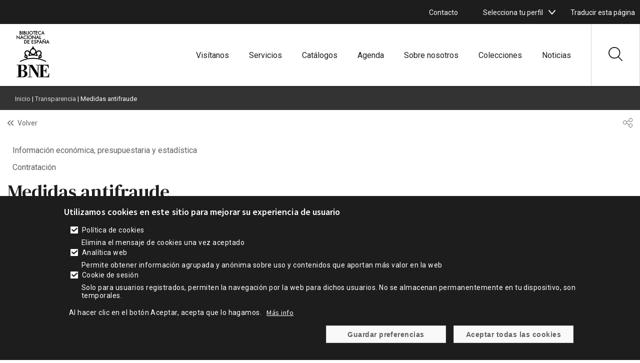

--- FILE ---
content_type: text/html; charset=UTF-8
request_url: https://www.bne.es/es/transparencia/medidas-antifraude
body_size: 20954
content:




<!DOCTYPE html>
<html lang="es" dir="ltr" prefix="og: https://ogp.me/ns#">
  <head>
    <meta charset="utf-8" />
<meta name="description" content="Compromiso del Ministerio de Cultura en la lucha contra el fraude y aprobación del Plan de medidas antifraude" />
<link rel="canonical" href="https://www.bne.es/es/transparencia/medidas-antifraude" />
<meta property="og:site_name" content="Biblioteca Nacional de España" />
<meta property="og:type" content="Grupo de documentos" />
<meta property="og:url" content="https://www.bne.es/es/transparencia/medidas-antifraude" />
<meta property="og:title" content="Medidas antifraude" />
<meta property="og:description" content="Compromiso del Ministerio de Cultura en la lucha contra el fraude y aprobación del Plan de medidas antifraude" />
<meta name="twitter:card" content="summary_large_image" />
<meta name="twitter:description" content="Compromiso del Ministerio de Cultura en la lucha contra el fraude y aprobación del Plan de medidas antifraude" />
<meta name="twitter:site" content="@BNE_biblioteca" />
<meta name="twitter:title" content="Medidas antifraude" />
<meta name="Generator" content="Drupal 10 (https://www.drupal.org)" />
<meta name="MobileOptimized" content="width" />
<meta name="HandheldFriendly" content="true" />
<meta name="viewport" content="width=device-width, initial-scale=1.0" />
<style>div#sliding-popup, div#sliding-popup .eu-cookie-withdraw-banner, .eu-cookie-withdraw-tab {background: #333333} div#sliding-popup.eu-cookie-withdraw-wrapper { background: transparent; } #sliding-popup h1, #sliding-popup h2, #sliding-popup h3, #sliding-popup p, #sliding-popup label, #sliding-popup div, .eu-cookie-compliance-more-button, .eu-cookie-compliance-secondary-button, .eu-cookie-withdraw-tab { color: #ffffff;} .eu-cookie-withdraw-tab { border-color: #ffffff;}</style>
<link rel="icon" href="/themes/custom/bne_theme/favicon.ico" type="image/vnd.microsoft.icon" />

    <title>Medidas antifraude | Biblioteca Nacional de España</title>
    <link rel="stylesheet" media="all" href="/core/assets/vendor/jquery.ui/themes/base/core.css?t9m3c1" />
<link rel="stylesheet" media="all" href="/core/assets/vendor/jquery.ui/themes/base/controlgroup.css?t9m3c1" />
<link rel="stylesheet" media="all" href="/core/assets/vendor/jquery.ui/themes/base/checkboxradio.css?t9m3c1" />
<link rel="stylesheet" media="all" href="/core/assets/vendor/jquery.ui/themes/base/resizable.css?t9m3c1" />
<link rel="stylesheet" media="all" href="/core/assets/vendor/jquery.ui/themes/base/button.css?t9m3c1" />
<link rel="stylesheet" media="all" href="/core/assets/vendor/jquery.ui/themes/base/dialog.css?t9m3c1" />
<link rel="stylesheet" media="all" href="/themes/contrib/stable/css/core/components/progress.module.css?t9m3c1" />
<link rel="stylesheet" media="all" href="/themes/contrib/stable/css/core/components/ajax-progress.module.css?t9m3c1" />
<link rel="stylesheet" media="all" href="/themes/contrib/stable/css/system/components/align.module.css?t9m3c1" />
<link rel="stylesheet" media="all" href="/themes/contrib/stable/css/system/components/fieldgroup.module.css?t9m3c1" />
<link rel="stylesheet" media="all" href="/themes/contrib/stable/css/system/components/container-inline.module.css?t9m3c1" />
<link rel="stylesheet" media="all" href="/themes/contrib/stable/css/system/components/clearfix.module.css?t9m3c1" />
<link rel="stylesheet" media="all" href="/themes/contrib/stable/css/system/components/details.module.css?t9m3c1" />
<link rel="stylesheet" media="all" href="/themes/contrib/stable/css/system/components/hidden.module.css?t9m3c1" />
<link rel="stylesheet" media="all" href="/themes/contrib/stable/css/system/components/item-list.module.css?t9m3c1" />
<link rel="stylesheet" media="all" href="/themes/contrib/stable/css/system/components/js.module.css?t9m3c1" />
<link rel="stylesheet" media="all" href="/themes/contrib/stable/css/system/components/nowrap.module.css?t9m3c1" />
<link rel="stylesheet" media="all" href="/themes/contrib/stable/css/system/components/position-container.module.css?t9m3c1" />
<link rel="stylesheet" media="all" href="/themes/contrib/stable/css/system/components/reset-appearance.module.css?t9m3c1" />
<link rel="stylesheet" media="all" href="/themes/contrib/stable/css/system/components/resize.module.css?t9m3c1" />
<link rel="stylesheet" media="all" href="/themes/contrib/stable/css/system/components/system-status-counter.css?t9m3c1" />
<link rel="stylesheet" media="all" href="/themes/contrib/stable/css/system/components/system-status-report-counters.css?t9m3c1" />
<link rel="stylesheet" media="all" href="/themes/contrib/stable/css/system/components/system-status-report-general-info.css?t9m3c1" />
<link rel="stylesheet" media="all" href="/themes/contrib/stable/css/system/components/tablesort.module.css?t9m3c1" />
<link rel="stylesheet" media="all" href="/modules/contrib/blazy/css/blazy.css?t9m3c1" />
<link rel="stylesheet" media="all" href="/core/modules/ckeditor5/css/ckeditor5.dialog.fix.css?t9m3c1" />
<link rel="stylesheet" media="all" href="/themes/contrib/stable/css/views/views.module.css?t9m3c1" />
<link rel="stylesheet" media="all" href="/modules/contrib/webform/css/webform.element.details.toggle.css?t9m3c1" />
<link rel="stylesheet" media="all" href="/modules/contrib/webform/css/webform.element.message.css?t9m3c1" />
<link rel="stylesheet" media="all" href="/modules/contrib/webform/css/webform.form.css?t9m3c1" />
<link rel="stylesheet" media="all" href="/modules/contrib/eu_cookie_compliance/css/eu_cookie_compliance.css?t9m3c1" />
<link rel="stylesheet" media="all" href="/core/assets/vendor/jquery.ui/themes/base/theme.css?t9m3c1" />
<link rel="stylesheet" media="all" href="/modules/contrib/google_translator/css/element.css?t9m3c1" />
<link rel="stylesheet" media="all" href="/modules/contrib/google_translator/css/disclaimer.css?t9m3c1" />
<link rel="stylesheet" media="all" href="/core/modules/layout_discovery/layouts/onecol/onecol.css?t9m3c1" />
<link rel="stylesheet" media="all" href="/modules/contrib/webform/css/webform.theme.classy.css?t9m3c1" />
<link rel="stylesheet" media="all" href="/themes/contrib/stable/css/core/assets/vendor/normalize-css/normalize.css?t9m3c1" />
<link rel="stylesheet" media="all" href="/themes/contrib/stable/css/core/normalize-fixes.css?t9m3c1" />
<link rel="stylesheet" media="all" href="/themes/contrib/classy/css/components/action-links.css?t9m3c1" />
<link rel="stylesheet" media="all" href="/themes/contrib/classy/css/components/breadcrumb.css?t9m3c1" />
<link rel="stylesheet" media="all" href="/themes/contrib/classy/css/components/button.css?t9m3c1" />
<link rel="stylesheet" media="all" href="/themes/contrib/classy/css/components/collapse-processed.css?t9m3c1" />
<link rel="stylesheet" media="all" href="/themes/contrib/classy/css/components/container-inline.css?t9m3c1" />
<link rel="stylesheet" media="all" href="/themes/contrib/classy/css/components/details.css?t9m3c1" />
<link rel="stylesheet" media="all" href="/themes/contrib/classy/css/components/exposed-filters.css?t9m3c1" />
<link rel="stylesheet" media="all" href="/themes/contrib/classy/css/components/field.css?t9m3c1" />
<link rel="stylesheet" media="all" href="/themes/contrib/classy/css/components/form.css?t9m3c1" />
<link rel="stylesheet" media="all" href="/themes/contrib/classy/css/components/icons.css?t9m3c1" />
<link rel="stylesheet" media="all" href="/themes/contrib/classy/css/components/inline-form.css?t9m3c1" />
<link rel="stylesheet" media="all" href="/themes/contrib/classy/css/components/item-list.css?t9m3c1" />
<link rel="stylesheet" media="all" href="/themes/contrib/classy/css/components/link.css?t9m3c1" />
<link rel="stylesheet" media="all" href="/themes/contrib/classy/css/components/links.css?t9m3c1" />
<link rel="stylesheet" media="all" href="/themes/contrib/classy/css/components/menu.css?t9m3c1" />
<link rel="stylesheet" media="all" href="/themes/contrib/classy/css/components/more-link.css?t9m3c1" />
<link rel="stylesheet" media="all" href="/themes/contrib/classy/css/components/pager.css?t9m3c1" />
<link rel="stylesheet" media="all" href="/themes/contrib/classy/css/components/tabledrag.css?t9m3c1" />
<link rel="stylesheet" media="all" href="/themes/contrib/classy/css/components/tableselect.css?t9m3c1" />
<link rel="stylesheet" media="all" href="/themes/contrib/classy/css/components/tablesort.css?t9m3c1" />
<link rel="stylesheet" media="all" href="/themes/contrib/classy/css/components/tabs.css?t9m3c1" />
<link rel="stylesheet" media="all" href="/themes/contrib/classy/css/components/textarea.css?t9m3c1" />
<link rel="stylesheet" media="all" href="/themes/contrib/classy/css/components/ui-dialog.css?t9m3c1" />
<link rel="stylesheet" media="all" href="/themes/contrib/classy/css/components/messages.css?t9m3c1" />
<link rel="stylesheet" media="all" href="/themes/contrib/classy/css/components/node.css?t9m3c1" />
<link rel="stylesheet" media="all" href="/themes/contrib/classy/css/components/progress.css?t9m3c1" />
<link rel="stylesheet" media="all" href="/themes/contrib/classy/css/components/dialog.css?t9m3c1" />
<link rel="stylesheet" media="all" href="/themes/custom/bne_theme/../tema_master/css/style.css?t9m3c1" />
<link rel="stylesheet" media="all" href="/themes/custom/bne_theme/css/style.css?t9m3c1" />

    
  </head>
  <body class="ps-node-23340 role-anonymous path-node page-node-type-galeria-de-documentos ps-path-medidas-antifraude">
        <a href="#main-content" class="visually-hidden focusable skip-link">
      Pasar al contenido principal
    </a>
    
      <div class="dialog-off-canvas-main-canvas" data-off-canvas-main-canvas>
    <div class="layout-container">

	<header role="banner">
					  <div class="region region-header-superior">
    <div class="views-element-container block block-views block-views-blockwidget-block-13" id="block-bne-theme-views-block-widget-block-13-2">
  
    
      <div><div class="ps-alertas-markup view view-widget view-id-widget view-display-id-block_13 js-view-dom-id-59635f3b606118dc09a52e0de793443e8c5f4676872fc2de4709fed19852596a">
  
    
      
  
          </div>
</div>

  </div>
<div data-drupal-messages-fallback class="hidden"></div>

  </div>

		
															
					<div class="ps_header_2_col ps_header_2_col-left">
				<div class="ps_header_2_col_content">
											<div class="header_col_left">
							  <div class="region region-header-izquierdo-1-2">
    <div id="block-mx1bnecontactoenlacesuperior" class="block block-system block-system-menu-blockmx1---bne---contacto-enlace-supe">
  
    
      
                <ul class="menu menu--level-1">
                    <li class="menu-item">
        <a href="/es/contacto_es">Contacto</a>
              </li>
        </ul>
  


  </div>
<div class="views-element-container block block-views block-views-blockwidget-block-16" id="block-views-block-widget-block-16-2">
  
    
      <div><div class="ps-social-block white-icon view view-widget view-id-widget view-display-id-block_16 js-view-dom-id-420645494eba86b1af37402ff8f86519a80fc45a26a3097ac1d18a6011efc1cb">
  
    
      
  
          </div>
</div>

  </div>
<div id="block-mx1bne2" class="menu-select-perfil block block-system block-system-menu-blockmx1---bne-2">
  
    
      
                <ul class="menu menu--level-1">
                    <li class="menu-item menu-item--expanded">
        <span>Selecciona tu perfil</span>
                                  <ul class="menu">
                    <li class="menu-item">
        <a href="/perfiles/investigadores_es?nameperfil=investigadores" data-drupal-link-query="{&quot;nameperfil&quot;:&quot;investigadores&quot;}">Investigadores</a>
              </li>
                <li class="menu-item">
        <a href="/es/perfiles/bibliotecarios_es?nameperfil=bibliotecarios" data-drupal-link-query="{&quot;nameperfil&quot;:&quot;bibliotecarios&quot;}">Bibliotecarios</a>
              </li>
                <li class="menu-item">
        <a href="/perfiles/escolares_es?nameperfil=escolares" data-drupal-link-query="{&quot;nameperfil&quot;:&quot;escolares&quot;}">Escolares</a>
              </li>
                <li class="menu-item">
        <a href="/perfiles/prensa_es?nameperfil=prensa" data-drupal-link-query="{&quot;nameperfil&quot;:&quot;prensa&quot;}">Prensa</a>
              </li>
        </ul>
  
              </li>
        </ul>
  


  </div><div id="block-bne-theme-googletranslator" class="block block-google-translator">
  
    
      <a href="#" class="notranslate google-translator-switch">Traducir esta página</a>

  </div>

  </div>

						</div>
					
									</div>
			</div>
		
												
		
					<div class="ps_microsite_container">
																																																								<div class="ps_header_site_2_col ps_header_site_2_col-left-right">
						<div class="ps_header_site_2_col_content">
															<div class="header_site_left">
									  <div class="region region-header-site-1-2">
    <div class="views-element-container block block-views block-views-blockwidget-block-8" id="block-bne-theme-views-block-widget-block-8-2">
  
    
      <div><div class="ps-logo-bne-header view view-widget view-id-widget view-display-id-block_8 js-view-dom-id-1ea42f9289cad6b589837b3f9a83c419a60f18123f2be70500d7e4ffbde3955b">
  
    
      
      <div class="view-content">
          <div class="ps-row"><div class="views-field views-field-field-icono-svg-"><div class="field-content"><a href="/es"><svg xmlns:x="&ns_extend;" xmlns:i="&ns_ai;" xmlns:graph="&ns_graphs;" xmlns="http://www.w3.org/2000/svg" xmlns:xlink="http://www.w3.org/1999/xlink" version="1.1" id="Capa_1" x="0px" y="0px" viewBox="0 0 170 236" style="enable-background:new 0 0 170 236;" xml:space="preserve">
<style type="text/css">
	.st0{fill-rule:evenodd;clip-rule:evenodd;}
</style>
<switch>
	
	<g>
		<g>
			<path d="M20.9,152.3c10.6-5.5,22-9.6,34-12.3l-1.2-2.7c-0.9,0.4-1.9,0.6-3,0.6c-4.4,0-8-3.6-8-8c0-2.9,1.6-5.5,3.9-6.9     c-1.9-2.4-3.1-5.4-3.1-8.7c0-7.7,6.2-13.9,13.9-13.9c5.2,0,9.7,2.8,12.1,7c0-0.4,0-0.8,0-1.1c0-6.1,3.5-11.4,8.5-14     c1-2.6,2.7-4.7,4.7-5.6v-4.9h5.2v5.1c2,1.1,3.7,3.2,4.7,5.6c4.9,2.6,8.3,7.9,8.3,13.8c0,0.4,0,0.9-0.1,1.3     c2.4-4.3,6.9-7.2,12.2-7.2c7.7,0,13.9,6.2,13.9,13.9c0,3.3-1.1,6.3-3.1,8.7c2.3,1.4,3.9,4,3.9,6.9c0,4.4-3.6,8-8,8     c-1.2,0-2.3-0.2-3.3-0.7l-1.2,2.8c12,2.6,23.4,6.8,34,12.3l-2,3.8c-12.7-6.6-26.6-11.2-41.3-13.5c-6.9-1-13.7-1.5-20.8-1.5     c-7.7,0-15,0.6-22.5,1.7c-14.1,2.3-27.5,6.9-39.8,13.2L20.9,152.3z M64.5,138.2c6.7-1,13.5-1.5,20.5-1.5c6.4,0,12.6,0.4,18.8,1.3     c2.4,0.3,4.7,0.6,7.1,1l2.1-4.7c-0.6-0.9-1-1.9-1.2-2.9c-0.1-0.5-0.2-1-0.2-1.5c0-1.1,0.2-2.1,0.6-3c0.8-1.7,2.1-3.2,3.7-4.1     l0.2-0.1c0.2-0.1,0.5-0.2,0.7-0.3c3-1.5,5.1-4.5,5.1-8.1c0-5-4-9-9-9c-5,0-9,4-9,9c0,3.2,1.7,6.1,4.3,7.7l-1.7,4.7l-0.8,2     c-6.4-2.4-13.3-3.8-20.6-3.8c-7.2,0-14.2,1.3-20.6,3.7l-0.7-2l-0.7-2l-1-2.7c2.6-1.6,4.3-4.4,4.3-7.7c0-5-4-9-9-9s-9,4-9,9     c0,3.6,2.1,6.6,5.1,8.1c0.2,0.1,0.5,0.2,0.7,0.3l0.2,0.1c1.7,0.9,3,2.4,3.7,4.1c0.4,0.9,0.6,1.9,0.6,3c0,0.5,0,1-0.1,1.5     c-0.2,1.2-0.7,2.3-1.4,3.3l2,4.5C60.9,138.7,62.7,138.5,64.5,138.2z M74.1,106.1c0,6.1,4.9,11,11,11s11-4.9,11-11s-4.9-11-11-11     S74.1,100.1,74.1,106.1z M68.3,122.9c3.6-1,7.3-1.7,11.2-2.1c-3.5-1.3-6.5-3.9-8.2-7.2c0,0.2,0,0.4,0,0.6     C71.3,117.5,70.1,120.5,68.3,122.9z M90.6,120.8c3.9,0.3,7.7,1,11.4,2.1c-1.9-2.4-3-5.4-3-8.7c0-0.3,0-0.5,0-0.8     C97.2,116.8,94.2,119.4,90.6,120.8z M122.8,129.7c0-1.7-1.3-3-3-3c-1.7,0-3,1.3-3,3c0,1.7,1.3,3,3,3     C121.4,132.7,122.8,131.3,122.8,129.7z M47.5,129.7c0,1.7,1.3,3,3,3c1.7,0,3-1.3,3-3c0-1.7-1.3-3-3-3     C48.8,126.7,47.5,128,47.5,129.7z"></path>
			<path class="st0" d="M21.6,170c-7.2,0.1-9.4,0.1-16-0.1v2.3l8.2,0.3c0.3,4,0.3,5.3,0.4,16.5v24.1c0,9.4-0.1,11-0.3,14.3l-8.5,0.2     L5.4,230c8.8-0.2,9.8-0.2,15.9-0.2h5.8c2.4,0.1,5.4,0.2,7.8,0.2c4.3,0,14.9,0,20.5-8.4c1.6-2.5,2.6-5.4,2.6-8.4     c0-9.4-7.7-13.7-18-14.6c-1.3-0.2-2.6-0.3-4-0.3l3.8-0.5c2.9-0.5,10-1.6,13.6-7.6c1.2-2,1.9-4.5,1.9-7c0-6-3.5-9.9-7.2-11.7     c-2.6-1.3-5.9-2-11.2-2c-2.3,0-6.2,0.2-10.1,0.3L21.6,170z M27.3,174.1c-0.1-1.5-0.1-2,4.5-2c2,0,6.9,0.1,9.6,4.9     c1.1,2,1.5,4.3,1.5,6.7c0,4.5-1.6,8.3-3.7,10.3c-3.3,3.2-7.8,3.2-11.7,3.1L27.3,174.1z M27.4,199.7c4.9,0,9.5,0,13.1,3     c0.7,0.6,4.3,3.8,4.3,10.3c0,5.7-2.3,9.6-4.8,11.5c-3.9,3.1-9.6,3-12.9,2.8c0.1-3.6,0.1-5.5,0.2-14.8V199.7z M111.5,188.9     l-0.3,20.4c-0.1,9.3-0.1,11.1,0.2,20.7h-6c-2.4-4-4.3-7.1-8.3-13.5l-25.7-40.3l0.3,51.3l9.2,0.1v2.4c-3.7-0.1-7.6-0.1-11.3-0.1     c-3.2,0-6.6,0-9.8,0.1v-2.4l8.5-0.1c-0.1-1.6-0.1-3.2-0.1-4.8c0-7-0.1-13.9-0.1-20.9c0-9.6,0.1-19.1,0.3-28.6     c-1.3-0.5-1.7-0.6-4-0.7l-4.7-0.1v-2.4c3.6,0.1,8.4,0.1,13,0.1c4.8,0,6.3,0,9.7-0.1c2.4,3.9,5.4,8.8,7.2,11.6l18.4,29.1l0.5-38.2     l-9.5-0.1v-2.4c3.6,0.1,7.2,0.1,10.7,0.1l4.1,0l5.5-0.1l1.2,0c13.7,0.1,27.7,0.1,40.4-0.3c0,2.8,0,4.3,0.2,7.8l0.5,8.8l-2.6,0.4     c-1.9-11-4.9-13.7-19.1-13.7l-4.7,0.1l-0.3,24.3l3.3-0.2c7.3-0.5,9.1-3.1,9.7-10.9h2.6c-0.3,2.9-0.4,5.7-0.4,15.8     c0,1.5,0,5.1,0.2,8.6h-2.6c-0.9-8.3-1.2-10.1-9.7-10.7l-3.1-0.2l0.3,27.1h4.3c8.3-0.1,12.7-0.2,16.3-2.6     c4.3-2.9,4.9-7.3,5.8-13.5l2.7,0.1l-0.7,8.8c-0.3,4.5-0.4,7.2-0.6,8.9c-0.2,1.3-0.3,1.6-3.1,1.6c-0.7,0-3.9-0.1-4.6-0.1     c-9.7-0.1-19.4-0.2-29.1-0.2c-4.5,0-8.9,0.1-13.4,0.2v-2.4l8.6-0.1v-54.9l-8-0.1l-1.9-0.1C111.8,174.8,111.5,186.4,111.5,188.9z"></path>
			<path class="st0" d="M46.3,67.8h-3.5V50.6h3.5c2.5,0,4.6,0.3,6.7,2.1c2,1.7,2.9,4,2.9,6.6c0,2.5-0.9,4.7-2.8,6.4     C51,67.4,48.9,67.8,46.3,67.8z M45.6,53.2v12h0.9c1.9,0,3.5-0.3,4.8-1.6c1.2-1.2,1.9-2.7,1.9-4.4c0-1.7-0.7-3.4-2-4.5     c-1.4-1.2-2.9-1.5-4.7-1.5H45.6z M67.7,67.8h-9.4V50.6h9.4v2.6h-6.6v3.9h6.4v2.6h-6.4v5.5h6.6V67.8z M87.6,67.8h-9.4V50.6h9.4     v2.6H81v3.9h6.4v2.6H81v5.5h6.6V67.8z M95.7,50.3c2.3,0,3.8,1.2,4.8,3.2l-2.2,1.4c-0.7-1.1-1.2-2-2.6-2c-1.2,0-2.2,0.9-2.2,2.1     c0,1.2,1.4,1.7,2.3,2.1l1.1,0.5c2.1,0.9,4.2,2.1,4.2,5c0,3.1-2.5,5.5-5.6,5.5c-3.2,0-5-2.1-5.6-5l2.7-0.8c0.2,1.6,1,3.1,2.9,3.1     c1.5,0,2.9-1.2,2.9-2.7c0-1.7-1.5-2.2-2.7-2.8l-1-0.4c-1.9-0.9-3.8-1.9-3.8-4.6C90.7,52,93.1,50.3,95.7,50.3z M107.2,60.6h-0.9     v7.1h-2.7V50.6h3.1c1.4,0,3,0,4.3,0.9c1.4,0.9,2,2.5,2,4.1c0,1.4-0.6,2.9-1.7,3.9C110.1,60.5,108.5,60.6,107.2,60.6z M106.5,53.2     h-0.2V58h0.7c2,0,3.2-0.6,3.2-2.5C110.3,53.4,108.7,53.2,106.5,53.2z M126.8,67.8l-1.9-4.6h-6.3l-2,4.6h-3l8.2-18.7l8,18.7H126.8     z M119.6,60.5h4.1l-2-4.9L119.6,60.5z M134.1,67.8h-2.7V49.2l12.7,13.3V50.6h2.7v18.6l-12.7-13.3L134.1,67.8z M137.1,48.6     c-0.2,0.2-0.5,0.9-0.6,1.1l-1.8-1.5c0.6-1.1,1.3-2.3,2.8-2.3c0.8,0,1.4,0.3,1.9,0.5c0.3,0.1,0.9,0.5,1.2,0.5     c0.5,0,0.9-0.9,1.1-1.3l1.7,1.4c-0.5,1.2-1.4,2.4-2.9,2.4c-0.6,0-1.3-0.3-1.8-0.5c-0.4-0.2-0.9-0.4-1.3-0.4     C137.3,48.5,137.2,48.5,137.1,48.6z M161.6,67.8l-1.9-4.6h-6.3l-2,4.6h-3l8.2-18.7l8,18.7H161.6z M154.5,60.5h4.1l-2-4.9     L154.5,60.5z M8.1,46.2H5.4V27.6l12.7,13.3V29h2.7v18.6L8.1,34.3V46.2z M35.6,46.2l-1.9-4.6h-6.3l-2,4.6h-3l8.2-18.7l8,18.7H35.6     z M28.5,38.9h4.1l-2-4.9L28.5,38.9z M48.1,28.7c2.1,0,3.7,0.6,5.3,1.8v3.6c-1.6-1.6-3-2.8-5.4-2.8c-3.4,0-6.1,2.9-6.1,6.3     c0,3.3,2.8,6.3,6.1,6.3c2.3,0,3.8-1.3,5.4-2.8v3.6c-1.6,1.2-3.3,1.8-5.3,1.8c-4.8,0-9-3.9-9-8.8C39.2,32.7,43.2,28.7,48.1,28.7z      M56.5,29h2.7v17.2h-2.7V29z M61.7,37.6c0-4.9,4.1-8.9,9-8.9s9,4,9,8.9c0,5-4.1,8.9-9,8.9S61.7,42.5,61.7,37.6z M76.8,37.6     c0-3.4-2.7-6.3-6.2-6.3c-3.5,0-6.2,2.8-6.2,6.3c0,3.4,2.8,6.3,6.2,6.3S76.8,41,76.8,37.6z M84.8,46.2h-2.7V27.6l12.7,13.3V29h2.7     v18.6L84.8,34.3V46.2z M112.3,46.2l-1.9-4.6h-6.3l-2,4.6h-3l8.2-18.7l8,18.7H112.3z M105.2,38.9h4.1l-2-4.9L105.2,38.9z      M116.8,29h2.7v14.6h4.5v2.6h-7.2V29z M24.1,17H23V22h1.3c2.1,0,3.7-0.5,3.7-2.5C28.1,17.4,26.2,17,24.1,17z M24.5,24.6h-4.2V7.4     h3.1c3,0,5.9,1.1,5.9,4.9c0,1.2-0.4,2.2-1.1,3c1.7,0.8,2.6,2.5,2.6,4.3C30.8,23.2,27.8,24.6,24.5,24.6z M23.3,10H23v4.6h0.2     c2.1,0,3.3-0.2,3.3-2.3C26.6,10.2,25.5,10,23.3,10z M33.5,7.4h2.7v17.2h-2.7V7.4z M43.3,17h-1.1V22h1.3c2.1,0,3.7-0.5,3.7-2.5     C47.2,17.4,45.4,17,43.3,17z M43.7,24.6h-4.2V7.4h3.1c3,0,5.9,1.1,5.9,4.9c0,1.2-0.4,2.2-1.1,3C49,16,50,17.7,50,19.6     C50,23.2,47,24.6,43.7,24.6z M42.4,10h-0.2v4.6h0.2c2.1,0,3.3-0.2,3.3-2.3C45.7,10.2,44.7,10,42.4,10z M52.6,7.4h2.7V22h4.5v2.6     h-7.2V7.4z M61.6,7.4h2.7v17.2h-2.7V7.4z M66.7,16c0-4.9,4.1-8.9,9-8.9s9,4,9,8.9c0,5-4.1,8.9-9,8.9S66.7,20.9,66.7,16z M81.9,16     c0-3.4-2.7-6.3-6.2-6.3s-6.2,2.8-6.2,6.3c0,3.4,2.8,6.3,6.2,6.3S81.9,19.4,81.9,16z M96.3,10h-4v14.6h-2.7V10h-3.9V7.4h10.7V10z      M107.4,24.6h-9.4V7.4h9.4V10h-6.6v3.9h6.4v2.6h-6.4V22h6.6V24.6z M118.5,7.1c2.1,0,3.7,0.6,5.3,1.8v3.6c-1.6-1.6-3-2.8-5.4-2.8     c-3.4,0-6.1,2.9-6.1,6.3c0,3.3,2.8,6.3,6.1,6.3c2.3,0,3.8-1.3,5.4-2.8V23c-1.6,1.2-3.3,1.8-5.3,1.8c-4.8,0-9-3.9-9-8.8     C109.5,11.1,113.6,7.1,118.5,7.1z M138.3,24.6l-1.9-4.6H130l-2,4.6h-3l8.2-18.7l8,18.7H138.3z M131.2,17.3h4.1l-2-4.9L131.2,17.3     z"></path>
		</g>
	</g>
</switch>

</svg></a></div></div></div>

    </div>
  
          </div>
</div>

  </div>

  </div>

								</div>
							
															<div class="header_site_right">
									  <div class="region region-header-site-2-2">
    <nav role="navigation" aria-labelledby="block-bne-theme-mx1bne-menu" id="block-bne-theme-mx1bne" class="block block-menu navigation menu--mx1---bne">
      
  <h2 id="block-bne-theme-mx1bne-menu">Menú</h2>
  

        

  <ul data-region="header_site_2_2" class="menu menu-level-0">
                  
        <li class="menu-item menu-item--collapsed">
          <a href="/es/visitanos" data-drupal-link-system-path="node/33679">Visítanos</a>
                                
  
  <div class="menu_link_content menu-link-contentmx1---bne view-mode-default menu-dropdown menu-dropdown-0 menu-type-default">
              
      </div>



                  </li>
                      
        <li class="menu-item menu-item--collapsed">
          <a href="/es/servicios" data-drupal-link-system-path="node/2679">Servicios</a>
                                
  
  <div class="menu_link_content menu-link-contentmx1---bne view-mode-default menu-dropdown menu-dropdown-0 menu-type-default">
              
      </div>



                  </li>
                      
        <li class="menu-item menu-item--collapsed">
          <a href="/es/catalogos" data-drupal-link-system-path="node/2682">Catálogos</a>
                                
  
  <div class="menu_link_content menu-link-contentmx1---bne view-mode-default menu-dropdown menu-dropdown-0 menu-type-default">
              
      </div>



                  </li>
                      
        <li class="menu-item menu-item--collapsed">
          <a href="/es/agenda-eventos-actividades_es">Agenda</a>
                                
  
  <div class="menu_link_content menu-link-contentmx1---bne view-mode-default menu-dropdown menu-dropdown-0 menu-type-default">
              
      </div>



                  </li>
                      
        <li class="menu-item menu-item--collapsed">
          <a href="/es/sobre-nosotros" data-drupal-link-system-path="node/2683">Sobre nosotros</a>
                                
  
  <div class="menu_link_content menu-link-contentmx1---bne view-mode-default menu-dropdown menu-dropdown-0 menu-type-default">
              
      </div>



                  </li>
                      
        <li class="menu-item">
          <a href="/es/colecciones" data-drupal-link-system-path="node/2681">Colecciones</a>
                                
  
  <div class="menu_link_content menu-link-contentmx1---bne view-mode-default menu-dropdown menu-dropdown-0 menu-type-default">
              
      </div>



                  </li>
                      
        <li class="menu-item">
          <a href="/es/noticias_es">Noticias</a>
                                
  
  <div class="menu_link_content menu-link-contentmx1---bne view-mode-default menu-dropdown menu-dropdown-0 menu-type-default">
              
      </div>



                  </li>
          </ul>


  </nav>
<div class="views-element-container ps-mostrar-ocultar-buscador block block-views block-views-blockbloque-mostrar-ocultar-buscador-bne-block-1" id="block-views-block-bloque-mostrar-ocultar-buscador-bne-block-1">
  
    
      <div><div class="view view-bloque-mostrar-ocultar-buscador-bne view-id-bloque_mostrar_ocultar_buscador_bne view-display-id-block_1 js-view-dom-id-313ec1e808b9203ff8131455eff6bdc32ff29bf40ee42d18dd06001b2b239ba0">
  
    
      
      <div class="view-content">
          <div class="views-row"><div class="views-field views-field-field-icono"><div class="field-content">
<article class="node node--type-icono-svg- node--promoted node--view-mode-svg">

  
          

  
  <div class="node__content">
    
            <div class="field field--name-field-icono-svg- field--type-image field--label-hidden field__item"><svg xmlns="http://www.w3.org/2000/svg" width="27.11" height="27.11" viewBox="0 0 27.11 27.11">
  <defs>
    <style>.a{fill:#1d1d1d;}</style>
  </defs>
  <g transform="translate(-0.006)">
    <g transform="translate(0.006)">
      <g transform="translate(0)">
        <path class="a" d="M26.859,25.635l-7-6.888a11.071,11.071,0,0,0,2.959-7.523A11.317,11.317,0,0,0,11.412,0,11.316,11.316,0,0,0,.006,11.225,11.316,11.316,0,0,0,11.412,22.449a11.471,11.471,0,0,0,7.179-2.507l7.027,6.915a.887.887,0,0,0,1.241,0A.855.855,0,0,0,26.859,25.635ZM11.412,20.722a9.575,9.575,0,0,1-9.651-9.5,9.575,9.575,0,0,1,9.651-9.5,9.575,9.575,0,0,1,9.651,9.5A9.575,9.575,0,0,1,11.412,20.722Z" transform="translate(-0.006)"></path>
      </g>
    </g>
  </g>
</svg></div>
      
  </div>

</article>
</div></div></div>
    <div class="views-row"><div class="views-field views-field-field-icono"><div class="field-content">
<article class="node node--type-icono-svg- node--promoted node--view-mode-svg">

  
          

  
  <div class="node__content">
    
            <div class="field field--name-field-icono-svg- field--type-image field--label-hidden field__item"><svg xmlns="http://www.w3.org/2000/svg" width="26.343" height="26.343" viewBox="0 0 26.343 26.343">
  <defs>
    <style>.a{fill:#1d1d1d;}</style>
  </defs>
  <path class="a" d="M26.117.23a.775.775,0,0,0-1.1,0L.227,25.024a.775.775,0,0,0,1.1,1.1L26.117,1.326A.775.775,0,0,0,26.117.23Z" transform="translate(0 -0.003)"></path>
  <g transform="translate(0 0)">
    <g transform="translate(0)">
      <path class="a" d="M26.117,25.025,1.322.231a.775.775,0,0,0-1.1,1.1L25.021,26.121a.775.775,0,1,0,1.1-1.1Z" transform="translate(0 -0.004)"></path>
    </g>
  </g>
</svg></div>
      
  </div>

</article>
</div></div></div>

    </div>
  
          </div>
</div>

  </div>

  </div>

								</div>
													</div>
					</div>
				
									  <div class="region region-header-seccion">
    <div id="block-webform-3" class="ps-bloque-buscador-bne block block-webform block-webform-block">
  
    
      <form style="display:none;" class="webform-submission-form webform-submission-add-form webform-submission-bloque-buscador-bne-form webform-submission-bloque-buscador-bne-add-form webform-submission-bloque-buscador-bne-node-23340-form webform-submission-bloque-buscador-bne-node-23340-add-form js-webform-details-toggle webform-details-toggle" data-drupal-selector="webform-submission-bloque-buscador-bne-node-23340-add-form" action="/es/node/2785" method="get" id="webform-submission-bloque-buscador-bne-node-23340-add-form" accept-charset="UTF-8">
  
  <div class="js-form-item form-item js-form-type-textfield form-type-textfield js-form-item-search-api-fulltext form-item-search-api-fulltext">
      <label for="edit-search-api-fulltext-general">Buscador General</label>
        <input data-drupal-selector="edit-search-api-fulltext-general" type="text" id="edit-search-api-fulltext-general" name="search_api_fulltext" value="" size="60" maxlength="255" placeholder="Introduce el texto de búsqueda" class="form-text" />

        </div>
<div data-drupal-selector="edit-actions-general" class="form-actions webform-actions js-form-wrapper form-wrapper" id="edit-actions-general"><input class="webform-button--submit button button--primary js-form-submit form-submit" data-drupal-selector="edit-actions-submit" type="submit" id="edit-actions-submit" name="op" value="Enviar" />

</div>


  
</form>

  </div>

  </div>

							</div>
			</header>

      <div class="ps-breadcrumb-region">
      <div class="breadcrumb-block ps-content-margins">
          <div class="region region-pre-content">
    <div id="block-bne-theme-enlacesdeayudaalanavegacion" class="block block-system block-system-breadcrumb-block">
  
    
        <nav class="breadcrumb" role="navigation" aria-labelledby="system-breadcrumb">
    <p id="system-breadcrumb" class="visually-hidden">Ruta de navegación</p>
    <ol>
          <li>
                  <a href="/es">Inicio</a>
              </li>
          <li>
                  <a href="/es/transparencia">Transparencia</a>
              </li>
          <li>
                  Medidas antifraude
              </li>
        </ol>
  </nav>

  </div>
<div id="block-bne-theme-page-title" class="block block-core block-page-title-block">
  
    
      
  <h1 class="page-title"><span class="field field--name-title field--type-string field--label-hidden">Medidas antifraude</span>
</h1>


  </div>

  </div>

      </div>
    </div>
  
		<div class="ps-encabezados-region">
		  <div class="region region-breadcrumb">
    <div id="block-bloquedenavegacionsidebarmovilbne" class="block block-block-content block-block-content7a79ae27-46b6-4db7-a089-63b348ea4974">
  
    
      
            <div class="clearfix text-formatted field field--name-body field--type-text-with-summary field--label-hidden field__item"><div class="ps-navigation-bar">
<button aria-label="boton menu" type="button" class="rotate-svg"></button>
</div>
</div>
      
  </div>

  </div>

	</div>

	
						
	<main role="main" class="ps_margin_content_available">
		<a id="main-content" tabindex="-1"></a>
		    		<div class="ps_layout ps-main ps-content-margins">
			
			<div class="layout-content">
				  <div class="region region-content">
    <div class="views-element-container block block-views block-views-blockrrss-block-2" id="block-views-block-rrss-block-2-3">
  
    
      <div><div class="ps-rrss-share view view-rrss view-id-rrss view-display-id-block_2 js-view-dom-id-b286d7b476c1eda2d89fa35e7e22187523188db8d1b82b0111ad4828a3b058aa">
  
    
      <div class="view-header">
      
            <div class="clearfix text-formatted field field--name-body field--type-text-with-summary field--label-hidden field__item"><p><a href="#" onclick="event.preventDefault();window.history.back();">Volver</a></p>
</div>
      <div class="ps-rrss-share-button view view-rrss view-id-rrss view-display-id-attachment_1 js-view-dom-id-138edec1da83957a6c9b028c0b2078b0a6320e18da76fb8fb217af451554beb2">
  
    
      
      <div class="view-content">
          <div><div class="views-field views-field-field-icono-svg-"><div class="field-content"><svg xmlns="http://www.w3.org/2000/svg" width="19.384" height="18.409" viewBox="0 0 19.384 18.409">
  <g id="Icons" transform="translate(-4.989 -6.003)">
    <path id="Trazado_77" data-name="Trazado 77" d="M20.5,16.66a3.876,3.876,0,0,0-3.222,1.725l-4.753-2.379a3.876,3.876,0,0,0,.223-1.284A3.818,3.818,0,0,0,12.6,13.69l4.539-1.875a3.876,3.876,0,1,0-.518-1.938,3.818,3.818,0,0,0,.145,1.032l-4.539,1.875a3.876,3.876,0,1,0-.136,4.074l4.753,2.379A3.876,3.876,0,1,0,20.5,16.66Zm0-9.689a2.907,2.907,0,1,1-2.907,2.907A2.907,2.907,0,0,1,20.5,6.97ZM8.87,17.629a2.907,2.907,0,1,1,2.907-2.907A2.907,2.907,0,0,1,8.87,17.629ZM20.5,23.442A2.907,2.907,0,1,1,23.4,20.535,2.907,2.907,0,0,1,20.5,23.442Z" transform="translate(0 0)" fill="#606060"></path>
  </g>
</svg></div></div></div>

    </div>
  
          </div>

    </div>
      
      <div class="view-content">
          <div class="ps-rrss-share-facebook views-row"><div class="views-field views-field-field-icono-svg-"><div class="field-content"><a href="https://www.facebook.com/sharer/sharer.php?u=https%3A//www.bne.es/es/transparencia/medidas-antifraude"><svg xmlns="http://www.w3.org/2000/svg" width="13.233" height="26.075" viewBox="0 0 13.233 26.075">
  <path d="M73.324,43.569,72.9,47.2a.68.68,0,0,1-.669.609H68.443l-.019,10.775a.486.486,0,0,1-.474.491H64.106a.474.474,0,0,1-.474-.493V47.813H60.787a.68.68,0,0,1-.673-.688L60.1,43.491a.683.683,0,0,1,.673-.692h2.859V39.29c0-4.073,2.418-6.29,5.965-6.29h2.9a.683.683,0,0,1,.676.692V36.75a.683.683,0,0,1-.676.692H70.721c-1.927,0-2.3.948-2.3,2.319V42.8h4.237a.683.683,0,0,1,.669.771Z" transform="translate(-60.1 -33)"></path>
</svg></a></div></div></div>
    <div class="ps-rrss-share-twitter views-row"><div class="views-field views-field-field-icono-svg-"><div class="field-content"><a href="https://twitter.com/intent/tweet?url=https%3A//www.bne.es/es/transparencia/medidas-antifraude"><svg xmlns="http://www.w3.org/2000/svg" width="401" height="410" viewBox="0 0 401 410">
  <title>Icono X</title>
  <path d="M238.649 173.607L387.931 0H352.556L222.935 150.741L119.407 0H0L156.554 227.946L0 410H35.3769L172.26 250.813L281.593 410H401L238.641 173.607H238.649ZM190.196 229.955L174.334 207.256L48.1237 26.6434H102.461L204.314 172.404L220.176 195.102L352.573 384.568H298.236L190.196 229.963V229.955Z"></path>
</svg></a></div></div></div>
    <div class="ps-rrss-share-linkedIN views-row"><div class="views-field views-field-field-icono-svg-"><div class="field-content"><a href="https://www.linkedin.com/shareArticle?url=https%3A//www.bne.es/es/transparencia/medidas-antifraude"><svg xmlns="http://www.w3.org/2000/svg" width="24.001" height="23.974" viewBox="0 0 24.001 23.974">
  <title>Icono linkedin</title>
  <g>
    <path data-name="Trazado 718" d="M79.793,77.657V68.865c0-4.3-.926-7.615-5.955-7.615a5.216,5.216,0,0,0-4.7,2.583h-.069V61.652H64.3V77.657h4.963V69.731c0-2.1.4-4.106,3-4.106s2.583,2.4,2.583,4.24v7.792Z" transform="translate(-55.792 -53.683)"></path>
    <path data-name="Trazado 719" d="M37.32,62.59h4.969V78.6H37.32Z" transform="translate(-36.897 -54.622)"></path>
    <path data-name="Trazado 720" d="M38.814,36a2.877,2.877,0,1,0,2.036.842A2.892,2.892,0,0,0,38.814,36Z" transform="translate(-35.91 -36)"></path>
  </g>
</svg></a></div></div></div>
    <div class="ps-rrss-share-whatsapp views-row"><div class="views-field views-field-field-icono-svg-"><div class="field-content"><a href="https://wa.me/?text=https%3A//www.bne.es/es/transparencia/medidas-antifraude"><svg xmlns="http://www.w3.org/2000/svg" width="20.984" height="21.085" viewBox="0 0 20.984 21.085">
  <title>Icono Whatsapp</title>
  <path d="M18.176,3.064A10.45,10.45,0,0,0,1.732,15.671L.25,21.085l5.539-1.453A10.437,10.437,0,0,0,10.781,20.9h0A10.452,10.452,0,0,0,18.176,3.064ZM10.786,19.139h0a8.673,8.673,0,0,1-4.42-1.21l-.317-.188L2.758,18.6l.877-3.2-.207-.329a8.684,8.684,0,1,1,7.356,4.07Zm4.763-6.5c-.261-.131-1.545-.762-1.784-.849s-.413-.13-.587.131-.674.849-.827,1.023-.3.2-.566.065a7.13,7.13,0,0,1-2.1-1.3A7.875,7.875,0,0,1,8.234,9.9c-.152-.261,0-.389.115-.533A7.385,7.385,0,0,0,9,8.475a.48.48,0,0,0-.022-.457c-.065-.131-.587-1.416-.8-1.938s-.427-.44-.587-.448-.326-.009-.5-.009a.959.959,0,0,0-.7.327,2.928,2.928,0,0,0-.914,2.178,5.078,5.078,0,0,0,1.066,2.7A11.637,11.637,0,0,0,11,14.769a14.943,14.943,0,0,0,1.488.55,3.579,3.579,0,0,0,1.644.1A2.689,2.689,0,0,0,15.9,14.181a2.181,2.181,0,0,0,.152-1.241c-.065-.109-.239-.174-.5-.3Zm0,0" transform="translate(-0.25)" fill-rule="evenodd"></path>
</svg></a></div></div></div>
    <div class="ps-rrss-share-mailto views-row"><div class="views-field views-field-field-icono-svg-"><div class="field-content"><a href="mailto:destino@destino.com?body=https%3A//www.bne.es/es/transparencia/medidas-antifraude"><svg xmlns="http://www.w3.org/2000/svg" width="30.2" height="22.018" viewBox="0 0 30.2 22.018">
  <defs>
    <style>.a{fill:#181818;stroke:#181818;stroke-width:0.2px;}</style>
  </defs>
  <g transform="translate(0.1 0.1)">
    <path class="a" d="M27.273,69.818H2.727A2.727,2.727,0,0,0,0,72.545V88.909a2.727,2.727,0,0,0,2.727,2.727H27.273A2.727,2.727,0,0,0,30,88.909V72.545A2.727,2.727,0,0,0,27.273,69.818ZM2.727,71.182H27.273a1.365,1.365,0,0,1,.457.082l-11.8,11.8a1.3,1.3,0,0,1-1.842.006l-.006-.006L2.27,71.263A1.364,1.364,0,0,1,2.727,71.182ZM1.364,88.909V72.545a1.364,1.364,0,0,1,0-.239L9.8,80.727l-8.441,8.42A1.364,1.364,0,0,1,1.364,88.909Zm25.909,1.364H2.727a1.365,1.365,0,0,1-.457-.082l8.5-8.5,2.339,2.339a2.666,2.666,0,0,0,3.77.007l.007-.007,2.339-2.339,8.5,8.5A1.363,1.363,0,0,1,27.273,90.273Zm1.364-1.125L20.2,80.727l8.441-8.42a1.365,1.365,0,0,1,0,.239V88.909A1.364,1.364,0,0,1,28.636,89.148Z" transform="translate(0 -69.818)"></path>
  </g>
</svg></a></div></div></div>

    </div>
  
          </div>
</div>

  </div>
<div id="block-bne-theme-contenidoprincipaldelapagina" class="block block-system block-system-main-block">
  
    
      
<article class="node node--type-galeria-de-documentos node--promoted node--view-mode-full">

  
    

  
      <div class="bne-transparencia">
      <div class="bne-transparencia-etiquetas">
                  <div class="bne-etiqueta">Información económica, presupuestaria y estadística</div>
                  <div class="bne-etiqueta">Contratación</div>
              </div>
      <div class="bne-transparencia-title">
        <h2><span class="field field--name-title field--type-string field--label-hidden">Medidas antifraude</span>
</h2>
      </div>
    </div>
  
  <div class="node__content">
      <div class="layout layout--onecol">
    <div  class="layout__region layout__region--content">
      

  <div class="block block-layout-builder block-field-blocknodegaleria-de-documentosbody">
    
        
          
            <div class="clearfix text-formatted field field--name-body field--type-text-with-summary field--label-hidden field__item"><p>Compromiso del Ministerio de Cultura en la lucha contra el fraude y aprobación del Plan de medidas antifraude</p>
</div>
      
      </div>

    </div>
  </div>

  </div>

</article>

  </div>
<div class="views-element-container block block-views block-views-blockdocumentos-enlaces-de-la-pagina-block-1" id="block-views-block-documentos-enlaces-de-la-pagina-block-1">
  
    
      <div><div class="ps-custom-file view view-documentos-enlaces-de-la-pagina view-id-documentos_enlaces_de_la_pagina view-display-id-block_1 js-view-dom-id-871d3db5348648e3d76ffa270109519fbcf2f0f74238c761a7d4693299d29c76">
  
    
      <div class="view-header">
      <div class="ps-documentos-enlaces-title">Documentos / Enlaces de interés</div>

    </div>
      
      <div class="view-content">
          <div class="views-row"><div class="views-field views-field-field-archivos"><div class="field-content"></div></div><div class="views-field views-field-field-enlaces"><div class="field-content"><div class="item-list"><ul><li><a href="https://www.cultura.gob.es/dam/jcr:95f25cf0-c0ff-4563-8395-e129decc58e4/revision-plan-medidas-antifraude-2024.pdf" target="_blank">Resolución de 30 de mayo de 2024, de la Subsecretaría de Cultura, por la que se aprueba la revisión del Plan de Medidas Antifraude y se reitera el compromiso del Ministerio de Cultura en la lucha contra el fraude (PDF - 276 KB)</a></li><li><a href="https://www.cultura.gob.es/dam/jcr:5392aaa8-28ce-4ad5-ac6f-a1c456ba53d7/plan-medidas-antifraude-2024.pdf" target="_blank">Plan de medidas antifraude del Ministerio de Cultura (PDF - 1,2 MB)</a></li><li><a href="https://www.culturaydeporte.gob.es/dam/jcr:9c0827a4-3f5c-4ea2-9927-89baa75928bc/politica-y-procedimiento-de-conflicto-de-intereses-v1.pdf" target="_blank">Política de conflictos de intereses (Ministerio de Cultura y Deporte) (PDF-599 KB)</a></li><li><a href="https://forma.administracionelectronica.gob.es/form/open/corp/8277/BuMM" target="_blank">Formulario de denuncia - Plan antifraude</a></li></ul></div></div></div></div>

    </div>
  
          </div>
</div>

  </div>

  </div>

			</div>
			
					</div>

				
          <div class="ps_multimedia_region" role="complementary">
        <div class="ps-multimedia-region-content ps-content-margins">
					<div class="ps-multimedia-title">
            <p>Multimedia</p>
					</div>
          <div class="contenido">
            
          </div>
        </div>
      </div>
    
					<div class="ps_post_contenido ps-content-margins" role="complementary">
				
			</div>
			</main>


			<footer role="contentinfo">
							  <div class="region region-footer-superior">
    <div class="views-element-container block block-views block-views-blockwidget-block-12" id="block-views-block-widget-block-12-2">
  
    
      <div><div class="ps-eu-footer view view-widget view-id-widget view-display-id-block_12 js-view-dom-id-0d111818889d0c482766f5ec1d3b575015641d785bc278ee0ef91df9166534fe">
  
    
      
      <div class="view-content">
          <div class="ps-row"><div class="views-field views-field-field-imagen-destacada"><div class="field-content"></div></div><div class="views-field views-field-body"><div class="field-content"><div class="footer-pie-superior-container-new">
<div class="pie-container-left container-color">
<div class="pie-container-left-one container-color">
<div class="tituloh1">Contacto</div>
<div class="seccion">
<div class="tituloh2">BNE Recoletos</div>
<div class="tituloh3">0034 91 580 78 00</div>
</div>
<div class="seccion">
<div class="tituloh2">BNE Alcalá de Henares</div>
<div class="tituloh3">0034 91 883 24 02</div>
</div>
<div class="enlace"><a href="/es/contacto" data-entity-type="node" data-entity-uuid="9f1329ef-7839-4046-a571-5d2fda34a9ba" data-entity-substitution="canonical" title="Contacto">Contacto</a></div>
</div>
<div class="pie-container-left-two container-color">
<div class="tituloh1">Direcciones</div>
<div class="seccion">
<div class="encabezado">
<div class="tituloh2">Sede Central Recoletos</div>
</div>
<div class="tituloh3">Paseo de Recoletos, 20-22</div>
<div class="tituloh3">28071 Madrid</div>
</div>
<div class="seccion">
<div class="encabezado">
<div class="tituloh2">Sede Alcalá</div>
</div>
<div class="tituloh3">Ctra. de Alcalá de Henares a Meco, Km 1'600.</div>
<div class="tituloh3">28805 Madrid</div>
</div>
<div class="enlace">&nbsp;</div>
</div>
</div>
<div class="pie-container-right container-color">
<div class="titulo-principal">Horarios</div>
<div class="seccion-container">
<div class="pie-container-right-one">
<div class="tituloh1">SERVICIOS BIBLIOTECARIOS</div>
<div class="seccion">
<div class="encabezado">
<div class="tituloh2">BNE Recoletos</div>
</div>
<div class="tituloh3">De lunes a viernes, de 10 a 20 h</div>
<div class="tituloh3">Sábados, cerrado</div>
</div>
<div class="seccion">
<div class="encabezado">
<div class="tituloh2">BNE Alcalá de Henares</div>
</div>
<div class="tituloh3">De lunes a viernes, de 9 a 14 h</div>
<div class="tituloh3">Sábados, cerrado</div>
</div>
<div class="enlace"><a href="/es/horarios" data-entity-type="node" data-entity-uuid="0cfb23c4-a26d-4284-a7ac-fdd286eca5ff" data-entity-substitution="canonical" title="Horarios">Más información sobre horarios y cómo llegar</a></div>
</div>
<div class="pie-container-right-two">
<div class="tituloh1">EXPOSICIONES</div>
<div class="seccion">
<div class="tituloh2">Diferentes horarios en Sede Recoletos según espacios</div>
</div>
<div class="seccion">
<div class="tituloh3">Entrada libre y gratuita.</div>
</div>
<div class="enlace"><a href="/es/agenda?f%5B0%5D=tipo_de_evento%3A9482" data-entity-type="node" data-entity-uuid="6331e625-3761-4644-a74f-6c487a2d9640" data-entity-substitution="canonical" title="Agenda">Consultar toda la información sobre cada muestra</a></div>
</div>
</div>
</div>
</div>
</div></div></div>

    </div>
  
          </div>
</div>

  </div>

  </div>

			

							<div class="footer-central">
					<div class="footer-central-container">
													<div class="footer-central-izquierdo">  <div class="region region-footer-central-1-2">
    <div class="views-element-container block block-views block-views-blockwidget-block-4" id="block-views-block-widget-block-4">
  
    
      <div><div class="ps-eu-footer view view-widget view-id-widget view-display-id-block_4 js-view-dom-id-1ad33c5ca097dc4fa00622e479af2ecc95f56d350a87979fceea61d6498d5a84">
  
    
      
      <div class="view-content">
          <div class="ps-row"><div class="views-field views-field-field-imagen-destacada"><div class="field-content"><article class="media media--type-imagen media--view-mode-logotipo">
  
      
  <div class="field field--name-field-media-image field--type-image field--label-visually_hidden">
    <div class="field__label visually-hidden">Imagen</div>
              <div class="field__item">  <img loading="lazy" src="/sites/default/files/repositorio-imagenes/fabne_0.png" width="2538" height="1088" alt="Fundación Amigos de la BNE" />

</div>
          </div>

  </article>
</div></div><div class="views-field views-field-body"><div class="field-content"><div class="tituloh3"><a href="http://www.fundacionamigosbne.es" rel=" noopener" target="_blank">HAZTE AMIGO DE LA BNE</a></div>
</div></div></div>
    <div class="ps-row"><div class="views-field views-field-field-imagen-destacada"><div class="field-content"></div></div><div class="views-field views-field-body"><div class="field-content"><div class="testing">
<p><a href="/suscribete">SUSCRÍBETE</a><br>
Boletín de actividades culturales</p>
</div>
</div></div></div>

    </div>
  
          </div>
</div>

  </div>
<div class="views-element-container block block-views block-views-blockwidget-block-11" id="block-views-block-widget-block-11">
  
    
      <div><div class="ps-social-block white-icon view view-widget view-id-widget view-display-id-block_11 js-view-dom-id-4e171dffc14c94acb5535a18b1deb10ef925eb68ffa9e1dcec83cc5d416522a6">
  
    
      <div class="view-header">
      <p>SÍGUENOS</p>

    </div>
      
      <div class="view-content">
          <div class="ps-row"><div class="views-field views-field-field-icono-svg-"><div class="field-content"><a href="https://www.facebook.com/bne/"><svg xmlns="http://www.w3.org/2000/svg" width="45.448" height="45.448" viewBox="0 0 45.448 45.448">
  <title>Icono Facebook</title>
  <g>
    <g>
      <path d="M28.625,15.134H26.486c-1.677,0-2,.8-2,1.966V19.68h4l-.521,4.041h-3.48V34.086H20.312V23.721H16.824V19.68h3.488V16.7c0-3.458,2.112-5.34,5.2-5.34a28.506,28.506,0,0,1,3.117.159ZM22.724,0A22.724,22.724,0,1,0,45.448,22.724,22.724,22.724,0,0,0,22.724,0Z"></path>
    </g>
  </g>
</svg></a></div></div></div>
    <div class="ps-row"><div class="views-field views-field-field-icono-svg-"><div class="field-content"><a href="https://www.instagram.com/bne_biblioteca"><svg xmlns="http://www.w3.org/2000/svg" width="45.48" height="45.48" viewBox="0 0 45.48 45.48">
  <title>Icono Instagram</title>
  <g data-name="Grupo 2031" transform="translate(-1104 -2366.76)">
    <g data-name="instagram (1)" transform="translate(1104 2366.76)">
      <path data-name="Trazado 87" d="M22.74,0A22.74,22.74,0,1,0,45.48,22.74,22.742,22.742,0,0,0,22.74,0ZM35.719,28.123a9.58,9.58,0,0,1-.607,3.17,6.677,6.677,0,0,1-3.819,3.819,9.587,9.587,0,0,1-3.169.607c-1.392.063-1.837.079-5.383.079s-3.991-.015-5.384-.079a9.587,9.587,0,0,1-3.169-.607,6.677,6.677,0,0,1-3.819-3.819,9.578,9.578,0,0,1-.607-3.169c-.064-1.393-.079-1.838-.079-5.384s.015-3.991.079-5.383a9.581,9.581,0,0,1,.607-3.17,6.681,6.681,0,0,1,3.819-3.819,9.589,9.589,0,0,1,3.17-.607c1.392-.063,1.837-.079,5.383-.079s3.991.015,5.383.079a9.591,9.591,0,0,1,3.17.606,6.679,6.679,0,0,1,3.819,3.819,9.579,9.579,0,0,1,.607,3.17c.064,1.392.078,1.837.078,5.383S35.783,26.731,35.719,28.123Zm0,0"></path>
      <path data-name="Trazado 85" d="M215.705,211.353A4.353,4.353,0,1,1,211.353,207,4.352,4.352,0,0,1,215.705,211.353Zm0,0" transform="translate(-188.613 -188.613)"></path>
      <path data-name="Trazado 86" d="M156.369,138.492a4.324,4.324,0,0,0-2.478-2.478,7.224,7.224,0,0,0-2.424-.449c-1.377-.063-1.79-.076-5.277-.076s-3.9.013-5.277.076a7.228,7.228,0,0,0-2.424.45,4.326,4.326,0,0,0-2.479,2.478,7.227,7.227,0,0,0-.449,2.425c-.063,1.377-.076,1.79-.076,5.277s.014,3.9.076,5.277a7.224,7.224,0,0,0,.449,2.424,4.324,4.324,0,0,0,2.478,2.478,7.214,7.214,0,0,0,2.425.45c1.377.063,1.789.076,5.276.076s3.9-.013,5.277-.076a7.214,7.214,0,0,0,2.425-.45,4.324,4.324,0,0,0,2.478-2.478,7.232,7.232,0,0,0,.45-2.424c.063-1.377.076-1.79.076-5.277s-.013-3.9-.076-5.277A7.217,7.217,0,0,0,156.369,138.492ZM146.19,152.9a6.705,6.705,0,1,1,6.705-6.705A6.705,6.705,0,0,1,146.19,152.9Zm6.97-12.108a1.567,1.567,0,1,1,1.567-1.567A1.567,1.567,0,0,1,153.16,140.79Zm0,0" transform="translate(-123.45 -123.454)"></path>
    </g>
  </g>
</svg></a></div></div></div>
    <div class="ps-row"><div class="views-field views-field-field-icono-svg-"><div class="field-content"><a href="https://www.youtube.com/channel/UC49nxT5gHSKm2_ha3NfTJtQ"><svg xmlns="http://www.w3.org/2000/svg" width="45.509" height="45.51" viewBox="0 0 45.509 45.51">
  <title>Icono Youtube</title>
  <g>
    <g>
      <g>
        <path d="M34.132,23.614A34.429,34.429,0,0,1,33.9,27.3a4.92,4.92,0,0,1-.9,2.258,3.25,3.25,0,0,1-2.28.963c-3.184.23-7.966.237-7.966.237s-5.916-.054-7.737-.228a3.86,3.86,0,0,1-2.509-.973,4.92,4.92,0,0,1-.9-2.258,34.428,34.428,0,0,1-.228-3.683V21.887a34.383,34.383,0,0,1,.228-3.682,4.923,4.923,0,0,1,.9-2.26,3.25,3.25,0,0,1,2.28-.963c3.184-.23,7.961-.23,7.961-.23h.009s4.777,0,7.961.23a3.25,3.25,0,0,1,2.28.963,4.923,4.923,0,0,1,.9,2.26,34.384,34.384,0,0,1,.228,3.682ZM22.755,0A22.755,22.755,0,1,0,45.509,22.755,22.754,22.754,0,0,0,22.755,0Z"></path>
      </g>
      <path d="M28.7,33.552l6.148-3.186-6.149-3.208Z" transform="translate(-8.29 -7.846)"></path>
    </g>
  </g>
</svg></a></div></div></div>
    <div class="ps-row"><div class="views-field views-field-field-icono-svg-"><div class="field-content"><a href="https://twitter.com/bne_biblioteca"><svg xmlns="http://www.w3.org/2000/svg" xmlns:xlink="http://www.w3.org/1999/xlink" version="1.1" x="0px" y="0px" viewBox="0 0 45.4 45.4" style="enable-background:new 0 0 45.4 45.4;" xml:space="preserve">
<title>Icono X</title>
<g>
	<polygon points="22.9,21 17.3,12.9 14.3,12.9 21.3,22.9 22.2,24.1 22.2,24.1 28.1,32.7 31.2,32.7 23.8,22.2  "></polygon>
	<path d="M22.7,0C10.2,0,0,10.2,0,22.8s10.2,22.7,22.7,22.7s22.7-10.2,22.7-22.7S35.3,0,22.7,0z M27.2,34.1l-6.1-8.8l-7.6,8.8h-2   L20.3,24l-8.7-12.6h6.6l5.7,8.4l7.2-8.4h2L24.8,21h0l9,13.1H27.2z"></path>
</g>
</svg></a></div></div></div>

    </div>
  
          </div>
</div>

  </div>

  </div>
</div>
																			<div class="footer-central-derecho">  <div class="region region-footer-central-2-2">
    <nav role="navigation" aria-labelledby="block-mxaccesospiebne-2-menu" id="block-mxaccesospiebne-2" class="block block-menu navigation menu--mx---accesos-pie-bne">
             
  <h2 class="visually-hidden" id="block-mxaccesospiebne-2-menu">MX - Accesos pie BNE</h2>
  

        
                <ul class="menu menu--level-1">
                    <li class="menu-item">
        <a href="/es/blog" data-drupal-link-system-path="node/3506">Blog</a>
              </li>
                <li class="menu-item">
        <a href="/es/convocatorias_es">Convocatorias</a>
              </li>
                <li class="menu-item">
        <a href="https://www.bne.es/es/preguntas-frecuentes">Preguntas frecuentes</a>
              </li>
                <li class="menu-item">
        <a href="https://datosabiertos.bne.es/catalogo">Datos abiertos BNE</a>
              </li>
                <li class="menu-item">
        <a href="/es/perfiles/prensa" data-drupal-link-system-path="node/15301">Prensa</a>
              </li>
                <li class="menu-item">
        <a href="https://sede.bne.gob.es/">Sede electrónica</a>
              </li>
                <li class="menu-item">
        <a href="/es/transparencia_es">Transparencia BNE</a>
              </li>
                <li class="menu-item">
        <a href="/es/publicaciones" data-drupal-link-system-path="node/3050">Publicaciones</a>
              </li>
        </ul>
  


  </nav>

  </div>
</div>
											</div>
				</div>
			
			
			
							<div class="ps-footer-logos">
					<div class="ps-content-margins ps-footer-logos-content">
						  <div class="region region-footer-logos">
    <div class="views-element-container block block-views block-views-blockwidget-block-3" id="block-views-block-widget-block-3">
  
    
      <div><div class="logos-institucionales view view-widget view-id-widget view-display-id-block_3 js-view-dom-id-74999594d292b47507cb828b4e1ae1253cc51519dc7542788324ee8917b3e015">
  
    
      
      <div class="view-content">
          <div class="ps-row"><div class="views-field views-field-field-icono-svg-"><div class="field-content">  <img loading="lazy" src="/sites/default/files/iconos-svg/gob_mc_bne.png" width="2295" height="536" alt="Gobierno de España. Ministerio de Cultura. Biblioteca Nacional de España" />

</div></div><div class="views-field views-field-field-enlace-1"><div class="field-content"><a href="https://www.culturaydeporte.gob.es/" class="footer-logo">
  
  <span class="visually-hidden">https://www.culturaydeporte.gob.es/</span>
</a>

</div></div></div>
    <div class="ps-row"><div class="views-field views-field-field-icono-svg-"><div class="field-content">  <img loading="lazy" src="/sites/default/files/iconos-svg/logo-espa%C3%B1aescultura.png" width="170" height="149" alt="España es cultura" />

</div></div><div class="views-field views-field-field-enlace-1"><div class="field-content"><a href="http://www.españaescultura.es/" class="footer-logo">
  
  <span class="visually-hidden">http://www.españaescultura.es/</span>
</a>

</div></div></div>
    <div class="ps-row"><div class="views-field views-field-field-icono-svg-"><div class="field-content">  <img loading="lazy" src="/sites/default/files/iconos-svg/logo_BDPI.png" width="94" height="115" alt="Logo bdpi" />

</div></div><div class="views-field views-field-field-enlace-1"><div class="field-content"><a href="http://www.iberoamericadigital.net/" class="footer-logo">
  
  <span class="visually-hidden">http://www.iberoamericadigital.net/</span>
</a>

</div></div></div>
    <div class="ps-row"><div class="views-field views-field-field-icono-svg-"><div class="field-content">  <img loading="lazy" src="/sites/default/files/iconos-svg/LogoTransparencia-72.png" width="380" height="74" alt="transparencia" />

</div></div><div class="views-field views-field-field-enlace-1"><div class="field-content"><a href="https://transparencia.gob.es/" class="footer-logo">
  
  <span class="visually-hidden">https://transparencia.gob.es/</span>
</a>

</div></div></div>
    <div class="ps-row"><div class="views-field views-field-field-icono-svg-"><div class="field-content">  <img loading="lazy" src="/sites/default/files/iconos-svg/logo-prtr.png" width="1670" height="336" alt="Plan de Recuperación Transformación y Resiliencia" />

</div></div><div class="views-field views-field-field-enlace-1"><div class="field-content"><a href="https://planderecuperacion.gob.es/" class="footer-logo">
  
  <span class="visually-hidden">https://planderecuperacion.gob.es/</span>
</a>

</div></div></div>
    <div class="ps-row"><div class="views-field views-field-field-icono-svg-"><div class="field-content">  <img loading="lazy" src="/sites/default/files/iconos-svg/logo_nextgeneration_ue.png" width="3546" height="940" alt="NextGenerationUE" />

</div></div><div class="views-field views-field-field-enlace-1"><div class="field-content"><a href="https://next-generation-eu.europa.eu/index_es" class="footer-logo">
  
  <span class="visually-hidden">https://next-generation-eu.europa.eu/index_es</span>
</a>

</div></div></div>
    <div class="ps-row"><div class="views-field views-field-field-icono-svg-"><div class="field-content">  <img loading="lazy" src="/sites/default/files/iconos-svg/redes_logotipo.png" width="1654" height="203" alt="Red.es" />

</div></div><div class="views-field views-field-field-enlace-1"><div class="field-content"><a href="https://www.red.es/es" class="footer-logo">
  
  <span class="visually-hidden">https://www.red.es/es</span>
</a>

</div></div></div>

    </div>
  
          </div>
</div>

  </div>

  </div>

					</div>
				</div>
			
							<div class="ps-footer-inferior">
					<div class="ps-content-margins ps-footer-inferior-content">
						  <div class="region region-footer-inferior">
    <nav role="navigation" aria-labelledby="block-bne-theme-piedepagina-menu" id="block-bne-theme-piedepagina" class="block block-menu navigation menu--footer">
            
   <h2 class="visually-hidden" id="block-bne-theme-piedepagina-menu">Pie de página</h2>
  

        
                <ul class="menu menu--level-1">
                    <li class="menu-item">
        <a href="/es/aviso-legal" data-drupal-link-system-path="node/2440">Aviso legal</a>
              </li>
                <li class="menu-item">
        <a href="/es/proteccion-datos" data-drupal-link-system-path="node/2441">Protección de datos</a>
              </li>
                <li class="menu-item">
        <a href="/es/politica-cookies" data-drupal-link-system-path="node/2442">Política de Cookies</a>
              </li>
                <li class="menu-item">
        <a href="/es/accesibilidad" data-drupal-link-system-path="node/11430">Accesibilidad</a>
              </li>
                <li class="menu-item">
        <a href="/es/mapa-web" data-drupal-link-system-path="node/21982">Mapa web</a>
              </li>
        </ul>
  


  </nav>
<div class="views-element-container block block-views block-views-blockwidget-block-5" id="block-bne-theme-views-block-widget-block-5-2">
  
    
      <div><div class="view view-widget view-id-widget view-display-id-block_5 js-view-dom-id-c5685ef09f03bb8741041c95dfeaa1eb31eb7cda8100008547217f07c433036d">
  
    
      
      <div class="view-content">
          <div class="ps-row"><div class="views-field views-field-field-icono"><div class="field-content logo">
<article class="node node--type-icono-svg- node--promoted node--view-mode-svg">

  
    

  
  <div class="node__content">
    
            <div class="field field--name-field-icono-svg- field--type-image field--label-hidden field__item"><svg xmlns="http://www.w3.org/2000/svg" xmlns:xlink="http://www.w3.org/1999/xlink" id="Layer_1" data-name="Layer 1" viewBox="0 0 88 31">
  <defs>
    <style>.cls-1,.cls-7{fill:#727271;}.cls-1,.cls-3,.cls-4{clip-rule:evenodd;}.cls-2,.cls-4{fill:none;}.cls-15,.cls-3{fill:#c8c8c8;}.cls-5{fill:#d8e5f0;}.cls-11,.cls-13,.cls-14,.cls-15,.cls-17,.cls-18,.cls-20,.cls-23,.cls-25,.cls-5,.cls-6,.cls-7,.cls-9{fill-rule:evenodd;}.cls-6{fill:#fff;}.cls-8{clip-path:url(#clip-path);}.cls-9{fill:#6a6c6e;}.cls-10{clip-path:url(#clip-path-2);}.cls-11{fill:#3b3b3a;}.cls-12{clip-path:url(#clip-path-3);}.cls-13{fill:#3a3a3a;}.cls-14{fill:#dadada;}.cls-16{clip-path:url(#clip-path-4);}.cls-17{fill:#a6afbc;}.cls-18{fill:#5c5c5b;}.cls-19{clip-path:url(#clip-path-5);}.cls-20{fill:#57585a;}.cls-21{clip-path:url(#clip-path-6);}.cls-22{clip-path:url(#clip-path-7);}.cls-23{fill:#333332;}.cls-24{clip-path:url(#clip-path-8);}.cls-25{fill:#323232;}.cls-26{clip-path:url(#clip-path-9);}.cls-27{fill:#1d1d1b;}.cls-28{fill:#0b5196;}.cls-29{fill:#144072;}</style>
    <clipPath id="clip-path" transform="translate(-262 -381)">
      <polygon class="cls-1" points="262 411 350 411 350 412 262 412 262 411 262 411"></polygon>
    </clipPath>
    <clipPath id="clip-path-2" transform="translate(-262 -381)">
      <polygon class="cls-1" points="349 381 350 381 350 411 349 411 349 381 349 381"></polygon>
    </clipPath>
    <clipPath id="clip-path-3" transform="translate(-262 -381)">
      <polygon class="cls-2" points="349 411 350 411 350 411 349 411 349 411"></polygon>
    </clipPath>
    <clipPath id="clip-path-4" transform="translate(-262 -381)">
      <polygon class="cls-3" points="264.16 410 349.16 410 349.16 411 264.16 411 264.16 410 264.16 410"></polygon>
    </clipPath>
    <clipPath id="clip-path-5" transform="translate(-262 -381)">
      <rect class="cls-2" x="264.16" y="411" width="85"></rect>
    </clipPath>
    <clipPath id="clip-path-6" transform="translate(-262 -381)">
      <polygon class="cls-4" points="264.16 410 349.16 410 349.16 411 264.16 411 264.16 410 264.16 410"></polygon>
    </clipPath>
    <clipPath id="clip-path-7" transform="translate(-262 -381)">
      <rect class="cls-2" x="349" y="410" width="0.16" height="1"></rect>
    </clipPath>
    <clipPath id="clip-path-8" transform="translate(-262 -381)">
      <polygon class="cls-2" points="349 411 349.16 411 349.16 411 349 411 349 411"></polygon>
    </clipPath>
    <clipPath id="clip-path-9" transform="translate(-262 -381)">
      <polygon class="cls-3" points="347.96 381 348.96 381 348.96 410 347.96 410 347.96 381 347.96 381"></polygon>
    </clipPath>
  </defs>
  <title>wcag2.1AA-blue-v</title>
  <polygon class="cls-5" points="0 0 88 0 88 31 0 31 0 0 0 0"></polygon>
  <polygon class="cls-6" points="0.37 0 30.37 0 30.37 31 0.37 31 0.37 0 0.37 0"></polygon>
  <polygon class="cls-7" points="0 30 88 30 88 31 0 31 0 30 0 30"></polygon>
  <g class="cls-8">
    <polygon class="cls-9" points="0 0 88 0 88 31 0 31 0 0 0 0"></polygon>
    <polygon class="cls-7" points="0.37 0 30.37 0 30.37 31 0.37 31 0.37 0 0.37 0"></polygon>
  </g>
  <polygon class="cls-7" points="87 0 88 0 88 30 87 30 87 0 87 0"></polygon>
  <g class="cls-10">
    <polygon class="cls-9" points="0 0 88 0 88 31 0 31 0 0 0 0"></polygon>
    <polygon class="cls-11" points="0 30 88 30 88 31 0 31 0 30 0 30"></polygon>
  </g>
  <g class="cls-12">
    <polygon class="cls-13" points="0 0 88 0 88 31 0 31 0 0 0 0"></polygon>
  </g>
  <polygon class="cls-14" points="0 0 1 0 1 31 0 31 0 0 0 0"></polygon>
  <polygon class="cls-15" points="2.16 29 87.16 29 87.16 30 2.16 30 2.16 29 2.16 29"></polygon>
  <g class="cls-16">
    <polygon class="cls-17" points="0 0 88 0 88 31 0 31 0 0 0 0"></polygon>
    <polygon class="cls-15" points="0.37 0 30.37 0 30.37 31 0.37 31 0.37 0 0.37 0"></polygon>
    <polygon class="cls-18" points="0 30 88 30 88 31 0 31 0 30 0 30"></polygon>
  </g>
  <g class="cls-19">
    <polygon class="cls-20" points="0 0 88 0 88 31 0 31 0 0 0 0"></polygon>
    <polygon class="cls-18" points="0.37 0 30.37 0 30.37 31 0.37 31 0.37 0 0.37 0"></polygon>
  </g>
  <g class="cls-21">
    <polygon class="cls-18" points="87 0 88 0 88 30 87 30 87 0 87 0"></polygon>
  </g>
  <g class="cls-22">
    <polygon class="cls-20" points="0 0 88 0 88 31 0 31 0 0 0 0"></polygon>
    <polygon class="cls-23" points="0 30 88 30 88 31 0 31 0 30 0 30"></polygon>
  </g>
  <g class="cls-24">
    <polygon class="cls-25" points="0 0 88 0 88 31 0 31 0 0 0 0"></polygon>
  </g>
  <polygon class="cls-15" points="85.96 0 86.96 0 86.96 29 85.96 29 85.96 0 85.96 0"></polygon>
  <g class="cls-26">
    <polygon class="cls-17" points="0 0 88 0 88 31 0 31 0 0 0 0"></polygon>
  </g>
  <polygon class="cls-14" points="0 0 88 0 88 1 0 1 0 0 0 0"></polygon>
  <path class="cls-27" d="M288.71,390.83l.27,1.64-1,1.83a3.52,3.52,0,0,0-1-1.21,1.53,1.53,0,0,0-1.37-.33,2.89,2.89,0,0,0-1.77,1.93,6.61,6.61,0,0,0-.42,2.29,5.18,5.18,0,0,0,.11,1.34,6,6,0,0,1-.58-2.65,6.64,6.64,0,0,1,.7-3.14,2.5,2.5,0,0,1,1.74-1.48,2,2,0,0,1,1.5.56,4.76,4.76,0,0,1,.8,1.09l.94-1.88Z" transform="translate(-262 -381)"></path>
  <path class="cls-27" d="M288.83,400.11a8.1,8.1,0,0,1-.69,1,4.21,4.21,0,0,1-1.32,1.06,2.46,2.46,0,0,1-1.46.25,2.88,2.88,0,0,1-1.29-.53,5.07,5.07,0,0,1-.94-.93c-.27-.38-.69-1.14-.69-1.14s.24.76.38,1.09a7.08,7.08,0,0,0,.72,1.25,3.41,3.41,0,0,0,2,1.44,2.6,2.6,0,0,0,1.89-.39,5.26,5.26,0,0,0,.77-.66,5.87,5.87,0,0,0,.6-.78c.09-.14.24-.44.24-.44l-.24-1.27Z" transform="translate(-262 -381)"></path>
  <polygon class="cls-28" points="9.25 9.9 11.55 17.72 13.85 9.9 15.52 9.9 11.71 22.75 11.55 22.75 9.17 14.79 6.79 22.75 6.63 22.75 2.82 9.9 4.49 9.9 6.79 17.72 8.35 12.45 7.58 9.9 9.25 9.9 9.25 9.9"></polygon>
  <path class="cls-28" d="M282.25,399.63a4.63,4.63,0,0,1-.93,2.94A3,3,0,0,1,277,403a4.16,4.16,0,0,1-1.22-1.91l1.3-.54a3,3,0,0,0,.75,1.15,1.6,1.6,0,0,0,1.1.42,1.33,1.33,0,0,0,1.13-.75,3.35,3.35,0,0,0,.46-1.79,2.87,2.87,0,0,0-.49-1.79,2.12,2.12,0,0,0-1.79-.75h-.63v-.76l2.22-3.84h-2.68l-.75,1.27h-.48V390.9h6.19v.78l-2.35,4a3.28,3.28,0,0,1,1.87,1.44,4.66,4.66,0,0,1,.63,2.46Z" transform="translate(-262 -381)"></path>
  <path class="cls-27" d="M313.39,395.73H311.6l-1-3.89q-.06-.21-.19-.86t-.15-.87q0,.27-.15.88t-.19.86l-1,3.88h-1.78l-1.89-7.41h1.54l.95,4q.25,1.12.36,1.94,0-.29.14-.89c.07-.4.14-.72.2-.94l1.08-4.15H311l1.08,4.15q.07.28.18.85t.16,1q.05-.4.16-1t.2-1l.94-4h1.55Z" transform="translate(-262 -381)"></path>
  <path class="cls-27" d="M320.33,395.73l-.54-1.76h-2.7l-.54,1.76h-1.69l2.61-7.44h1.92l2.62,7.44Zm-.91-3.08-.84-2.71c-.06-.21-.11-.37-.13-.5q-.17.65-1,3.21Z" transform="translate(-262 -381)"></path>
  <path class="cls-27" d="M326.46,395.73h-3.37v-.89l.9-.42v-4.79l-.9-.42v-.89h3.37v.89l-.9.42v4.79l.9.42Z" transform="translate(-262 -381)"></path>
  <path class="cls-27" d="M328.07,393.28V392h2.72v1.27Z" transform="translate(-262 -381)"></path>
  <path class="cls-29" d="M336.58,395.73,336,394h-2.7l-.54,1.76h-1.69l2.61-7.44h1.92l2.62,7.44Zm-.91-3.08-.84-2.71c-.06-.21-.11-.37-.13-.5q-.17.65-1,3.21Z" transform="translate(-262 -381)"></path>
  <path class="cls-29" d="M344.17,395.73l-.54-1.76h-2.7l-.54,1.76H338.7l2.61-7.44h1.92l2.62,7.44Zm-.91-3.08-.84-2.71c-.06-.21-.11-.37-.13-.5q-.17.65-1,3.21Z" transform="translate(-262 -381)"></path>
  <path class="cls-27" d="M309.28,407.36h-1.72l-1-3.75c0-.13-.1-.41-.18-.83s-.14-.7-.15-.84q0,.26-.15.85t-.18.83l-1,3.74h-1.72l-1.82-7.14h1.49l.91,3.9q.24,1.08.35,1.87,0-.28.13-.86t.2-.91l1-4H307l1,4c0,.18.1.45.17.82s.12.68.16.95q0-.38.16-.95t.2-.92l.91-3.9h1.49Z" transform="translate(-262 -381)"></path>
  <path class="cls-27" d="M314.57,401.38a1.54,1.54,0,0,0-1.32.64,3,3,0,0,0-.47,1.79q0,2.39,1.79,2.39a5.65,5.65,0,0,0,1.82-.38v1.27a5.06,5.06,0,0,1-2,.37,3,3,0,0,1-2.38-.94,4,4,0,0,1-.83-2.71,4.43,4.43,0,0,1,.41-2,2.93,2.93,0,0,1,1.17-1.28,3.44,3.44,0,0,1,1.78-.45,4.81,4.81,0,0,1,2.09.5l-.49,1.23a8.1,8.1,0,0,0-.81-.33A2.42,2.42,0,0,0,314.57,401.38Z" transform="translate(-262 -381)"></path>
  <path class="cls-27" d="M322.14,407.36l-.52-1.7H319l-.52,1.7h-1.63l2.52-7.17h1.85l2.53,7.17Zm-.88-3-.81-2.61c-.06-.2-.1-.36-.13-.48q-.16.63-.92,3.09Z" transform="translate(-262 -381)"></path>
  <path class="cls-27" d="M326.88,403.35h2.83v3.7a8,8,0,0,1-1.3.32,8.53,8.53,0,0,1-1.24.09,3.15,3.15,0,0,1-2.47-.95,4,4,0,0,1-.85-2.73,3.6,3.6,0,0,1,1-2.7,3.76,3.76,0,0,1,2.74-1,5.31,5.31,0,0,1,2.12.44l-.5,1.21a3.6,3.6,0,0,0-1.63-.39A2,2,0,0,0,326,402a2.55,2.55,0,0,0-.59,1.77,2.85,2.85,0,0,0,.48,1.78,1.65,1.65,0,0,0,1.38.61,4.88,4.88,0,0,0,1-.1v-1.49h-1.35Z" transform="translate(-262 -381)"></path>
  <path class="cls-27" d="M339.5,407.36h-4.79v-1l1.68-1.81.58-.63a5.33,5.33,0,0,0,.44-.56,2.52,2.52,0,0,0,.29-.56,1.78,1.78,0,0,0,.1-.61.72.72,0,0,0-.22-.56.83.83,0,0,0-.58-.2,1.55,1.55,0,0,0-.74.19,3.82,3.82,0,0,0-.75.54l-.82-1c.15-.13.3-.26.46-.38a3.09,3.09,0,0,1,1.16-.55,3.21,3.21,0,0,1,.78-.09,2.81,2.81,0,0,1,.92.14,2,2,0,0,1,.7.4,1.75,1.75,0,0,1,.44.63,2.17,2.17,0,0,1,.15.83,2.23,2.23,0,0,1-.15.8,3.62,3.62,0,0,1-.4.75,6.84,6.84,0,0,1-.59.73q-.33.36-.71.74l-.86.86v.07h2.91Z" transform="translate(-262 -381)"></path>
  <path class="cls-27" d="M341,406.66a1,1,0,0,1,.07-.39.65.65,0,0,1,.18-.26.74.74,0,0,1,.27-.14,1.24,1.24,0,0,1,.34,0,1.18,1.18,0,0,1,.33,0,.74.74,0,0,1,.27.14.67.67,0,0,1,.19.26,1,1,0,0,1,.07.39.93.93,0,0,1-.07.38.71.71,0,0,1-.19.26.73.73,0,0,1-.27.15,1.14,1.14,0,0,1-.33,0,1.21,1.21,0,0,1-.34,0,.73.73,0,0,1-.27-.15.69.69,0,0,1-.18-.26A1,1,0,0,1,341,406.66Z" transform="translate(-262 -381)"></path>
  <path class="cls-27" d="M345.86,407.36h-1.51v-4.13c0-.08,0-.19,0-.3s0-.24,0-.37v-.75l-.08.09-.13.13-.15.14-.15.13L343,403l-.73-.91,2.3-1.83h1.24Z" transform="translate(-262 -381)"></path>
</svg></div>
      
  </div>

</article>
</div></div><div class="views-field views-field-field-imagen-destacada"><div class="field-content logo"></div></div><div class="views-field views-field-field-imagen-svg-"><div class="field-content logo"></div></div></div>

    </div>
  
          </div>
</div>

  </div>

  </div>

					</div>
				</div>
					</footer>
	
	<span class="ir-arriba icon-arrow-up2">
				<svg xmlns="http://www.w3.org/2000/svg" width="15.345" height="15.011" viewBox="0 0 15.345 15.011">
  <path id="flecha-hacia-abajo" d="M.21,6.8A.719.719,0,0,1,1.228,5.781l6.445,6.445,6.445-6.445A.719.719,0,0,1,15.134,6.8L8.181,13.752a.719.719,0,0,1-1.017,0Zm13.907,5.6L7.672,18.845,1.228,12.4A.719.719,0,0,0,.21,13.418l6.953,6.953a.719.719,0,0,0,1.017,0l6.953-6.953A.719.719,0,0,0,14.117,12.4Z" transform="translate(0 -5.57)" fill="#fff"/>
</svg>
	</span>

</div>

  </div>

    
    <script type="application/json" data-drupal-selector="drupal-settings-json">{"path":{"baseUrl":"\/","pathPrefix":"es\/","currentPath":"node\/23340","currentPathIsAdmin":false,"isFront":false,"currentLanguage":"es"},"pluralDelimiter":"\u0003","suppressDeprecationErrors":true,"ajaxPageState":{"libraries":"[base64]","theme":"bne_theme","theme_token":null},"ajaxTrustedUrl":{"\/es\/node\/2785":true},"eu_cookie_compliance":{"cookie_policy_version":"1.0.0","popup_enabled":true,"popup_agreed_enabled":false,"popup_hide_agreed":false,"popup_clicking_confirmation":false,"popup_scrolling_confirmation":false,"popup_html_info":"\u003Cdiv aria-labelledby=\u0022popup-text\u0022  class=\u0022eu-cookie-compliance-banner eu-cookie-compliance-banner-info eu-cookie-compliance-banner--categories\u0022\u003E\n  \u003Cdiv class=\u0022popup-content info eu-cookie-compliance-content\u0022\u003E\n        \u003Cdiv id=\u0022popup-text\u0022 class=\u0022eu-cookie-compliance-message\u0022 role=\u0022document\u0022\u003E\n      \u003Ch2\u003EUtilizamos cookies en este sitio para mejorar su experiencia de usuario\u003C\/h2\u003E\n\u003Cp\u003EAl hacer clic en el bot\u00f3n Aceptar, acepta que lo hagamos.\u003C\/p\u003E\n\n              \u003Cbutton type=\u0022button\u0022 class=\u0022find-more-button eu-cookie-compliance-more-button\u0022\u003EM\u00e1s info\u003C\/button\u003E\n          \u003C\/div\u003E\n\n          \u003Cdiv id=\u0022eu-cookie-compliance-categories\u0022 class=\u0022eu-cookie-compliance-categories\u0022\u003E\n                  \u003Cdiv class=\u0022eu-cookie-compliance-category\u0022\u003E\n            \u003Cdiv\u003E\n              \u003Cinput type=\u0022checkbox\u0022 name=\u0022cookie-categories\u0022 class=\u0022eu-cookie-compliance-category-checkbox\u0022 id=\u0022cookie-category-politica_de_cookies\u0022\n                     value=\u0022politica_de_cookies\u0022\n                      checked                       disabled  \u003E\n              \u003Clabel for=\u0022cookie-category-politica_de_cookies\u0022\u003EPol\u00edtica de cookies\u003C\/label\u003E\n            \u003C\/div\u003E\n                          \u003Cdiv class=\u0022eu-cookie-compliance-category-description\u0022\u003EElimina el mensaje de cookies una vez aceptado\u003C\/div\u003E\n                      \u003C\/div\u003E\n                  \u003Cdiv class=\u0022eu-cookie-compliance-category\u0022\u003E\n            \u003Cdiv\u003E\n              \u003Cinput type=\u0022checkbox\u0022 name=\u0022cookie-categories\u0022 class=\u0022eu-cookie-compliance-category-checkbox\u0022 id=\u0022cookie-category-analitica_web\u0022\n                     value=\u0022analitica_web\u0022\n                      checked                       \u003E\n              \u003Clabel for=\u0022cookie-category-analitica_web\u0022\u003EAnal\u00edtica web\u003C\/label\u003E\n            \u003C\/div\u003E\n                          \u003Cdiv class=\u0022eu-cookie-compliance-category-description\u0022\u003EPermite obtener informaci\u00f3n agrupada y an\u00f3nima sobre uso y contenidos que aportan m\u00e1s valor en la web\u003C\/div\u003E\n                      \u003C\/div\u003E\n                  \u003Cdiv class=\u0022eu-cookie-compliance-category\u0022\u003E\n            \u003Cdiv\u003E\n              \u003Cinput type=\u0022checkbox\u0022 name=\u0022cookie-categories\u0022 class=\u0022eu-cookie-compliance-category-checkbox\u0022 id=\u0022cookie-category-cookie_de_sesion\u0022\n                     value=\u0022cookie_de_sesion\u0022\n                      checked                       disabled  \u003E\n              \u003Clabel for=\u0022cookie-category-cookie_de_sesion\u0022\u003ECookie de sesi\u00f3n\u003C\/label\u003E\n            \u003C\/div\u003E\n                          \u003Cdiv class=\u0022eu-cookie-compliance-category-description\u0022\u003ESolo para usuarios registrados, permiten la navegaci\u00f3n por la web para dichos usuarios. No se almacenan permanentemente en tu dispositivo, son temporales.\u003C\/div\u003E\n                      \u003C\/div\u003E\n                          \u003Cdiv class=\u0022eu-cookie-compliance-categories-buttons\u0022\u003E\n            \u003Cbutton type=\u0022button\u0022\n                    class=\u0022eu-cookie-compliance-save-preferences-button \u0022\u003EGuardar preferencias\u003C\/button\u003E\n          \u003C\/div\u003E\n              \u003C\/div\u003E\n    \n    \u003Cdiv id=\u0022popup-buttons\u0022 class=\u0022eu-cookie-compliance-buttons eu-cookie-compliance-has-categories\u0022\u003E\n            \u003Cbutton type=\u0022button\u0022 class=\u0022agree-button eu-cookie-compliance-default-button\u0022\u003EAceptar todas las cookies\u003C\/button\u003E\n              \u003Cbutton type=\u0022button\u0022 class=\u0022eu-cookie-withdraw-button visually-hidden\u0022\u003ERevocar consentimiento\u003C\/button\u003E\n          \u003C\/div\u003E\n  \u003C\/div\u003E\n\u003C\/div\u003E","use_mobile_message":false,"mobile_popup_html_info":"\u003Cdiv aria-labelledby=\u0022popup-text\u0022  class=\u0022eu-cookie-compliance-banner eu-cookie-compliance-banner-info eu-cookie-compliance-banner--categories\u0022\u003E\n  \u003Cdiv class=\u0022popup-content info eu-cookie-compliance-content\u0022\u003E\n        \u003Cdiv id=\u0022popup-text\u0022 class=\u0022eu-cookie-compliance-message\u0022 role=\u0022document\u0022\u003E\n      \n              \u003Cbutton type=\u0022button\u0022 class=\u0022find-more-button eu-cookie-compliance-more-button\u0022\u003EM\u00e1s info\u003C\/button\u003E\n          \u003C\/div\u003E\n\n          \u003Cdiv id=\u0022eu-cookie-compliance-categories\u0022 class=\u0022eu-cookie-compliance-categories\u0022\u003E\n                  \u003Cdiv class=\u0022eu-cookie-compliance-category\u0022\u003E\n            \u003Cdiv\u003E\n              \u003Cinput type=\u0022checkbox\u0022 name=\u0022cookie-categories\u0022 class=\u0022eu-cookie-compliance-category-checkbox\u0022 id=\u0022cookie-category-politica_de_cookies\u0022\n                     value=\u0022politica_de_cookies\u0022\n                      checked                       disabled  \u003E\n              \u003Clabel for=\u0022cookie-category-politica_de_cookies\u0022\u003EPol\u00edtica de cookies\u003C\/label\u003E\n            \u003C\/div\u003E\n                          \u003Cdiv class=\u0022eu-cookie-compliance-category-description\u0022\u003EElimina el mensaje de cookies una vez aceptado\u003C\/div\u003E\n                      \u003C\/div\u003E\n                  \u003Cdiv class=\u0022eu-cookie-compliance-category\u0022\u003E\n            \u003Cdiv\u003E\n              \u003Cinput type=\u0022checkbox\u0022 name=\u0022cookie-categories\u0022 class=\u0022eu-cookie-compliance-category-checkbox\u0022 id=\u0022cookie-category-analitica_web\u0022\n                     value=\u0022analitica_web\u0022\n                      checked                       \u003E\n              \u003Clabel for=\u0022cookie-category-analitica_web\u0022\u003EAnal\u00edtica web\u003C\/label\u003E\n            \u003C\/div\u003E\n                          \u003Cdiv class=\u0022eu-cookie-compliance-category-description\u0022\u003EPermite obtener informaci\u00f3n agrupada y an\u00f3nima sobre uso y contenidos que aportan m\u00e1s valor en la web\u003C\/div\u003E\n                      \u003C\/div\u003E\n                  \u003Cdiv class=\u0022eu-cookie-compliance-category\u0022\u003E\n            \u003Cdiv\u003E\n              \u003Cinput type=\u0022checkbox\u0022 name=\u0022cookie-categories\u0022 class=\u0022eu-cookie-compliance-category-checkbox\u0022 id=\u0022cookie-category-cookie_de_sesion\u0022\n                     value=\u0022cookie_de_sesion\u0022\n                      checked                       disabled  \u003E\n              \u003Clabel for=\u0022cookie-category-cookie_de_sesion\u0022\u003ECookie de sesi\u00f3n\u003C\/label\u003E\n            \u003C\/div\u003E\n                          \u003Cdiv class=\u0022eu-cookie-compliance-category-description\u0022\u003ESolo para usuarios registrados, permiten la navegaci\u00f3n por la web para dichos usuarios. No se almacenan permanentemente en tu dispositivo, son temporales.\u003C\/div\u003E\n                      \u003C\/div\u003E\n                          \u003Cdiv class=\u0022eu-cookie-compliance-categories-buttons\u0022\u003E\n            \u003Cbutton type=\u0022button\u0022\n                    class=\u0022eu-cookie-compliance-save-preferences-button \u0022\u003EGuardar preferencias\u003C\/button\u003E\n          \u003C\/div\u003E\n              \u003C\/div\u003E\n    \n    \u003Cdiv id=\u0022popup-buttons\u0022 class=\u0022eu-cookie-compliance-buttons eu-cookie-compliance-has-categories\u0022\u003E\n            \u003Cbutton type=\u0022button\u0022 class=\u0022agree-button eu-cookie-compliance-default-button\u0022\u003EAceptar todas las cookies\u003C\/button\u003E\n              \u003Cbutton type=\u0022button\u0022 class=\u0022eu-cookie-withdraw-button visually-hidden\u0022\u003ERevocar consentimiento\u003C\/button\u003E\n          \u003C\/div\u003E\n  \u003C\/div\u003E\n\u003C\/div\u003E","mobile_breakpoint":768,"popup_html_agreed":false,"popup_use_bare_css":false,"popup_height":"auto","popup_width":"100%","popup_delay":1000,"popup_link":"\/es\/proteccion-datos","popup_link_new_window":true,"popup_position":false,"fixed_top_position":true,"popup_language":"es","store_consent":false,"better_support_for_screen_readers":false,"cookie_name":"","reload_page":false,"domain":"","domain_all_sites":false,"popup_eu_only":false,"popup_eu_only_js":false,"cookie_lifetime":100,"cookie_session":0,"set_cookie_session_zero_on_disagree":0,"disagree_do_not_show_popup":false,"method":"categories","automatic_cookies_removal":true,"allowed_cookies":"cookie-agreed\r\ncookie-agreed-version","withdraw_markup":"\u003Cbutton type=\u0022button\u0022 class=\u0022eu-cookie-withdraw-tab\u0022\u003EOpciones de privacidad\u003C\/button\u003E\n\u003Cdiv aria-labelledby=\u0022popup-text\u0022 class=\u0022eu-cookie-withdraw-banner\u0022\u003E\n  \u003Cdiv class=\u0022popup-content info eu-cookie-compliance-content\u0022\u003E\n    \u003Cdiv id=\u0022popup-text\u0022 class=\u0022eu-cookie-compliance-message\u0022 role=\u0022document\u0022\u003E\n      \u003Ch2\u003EWe use cookies on this site to enhance your user experience\u003C\/h2\u003E\n\u003Cp\u003EYou have given your consent for us to set cookies.\u003C\/p\u003E\n\n    \u003C\/div\u003E\n    \u003Cdiv id=\u0022popup-buttons\u0022 class=\u0022eu-cookie-compliance-buttons\u0022\u003E\n      \u003Cbutton type=\u0022button\u0022 class=\u0022eu-cookie-withdraw-button \u0022\u003ERevocar consentimiento\u003C\/button\u003E\n    \u003C\/div\u003E\n  \u003C\/div\u003E\n\u003C\/div\u003E","withdraw_enabled":false,"reload_options":0,"reload_routes_list":"","withdraw_button_on_info_popup":false,"cookie_categories":["politica_de_cookies","analitica_web","cookie_de_sesion"],"cookie_categories_details":{"politica_de_cookies":{"uuid":"d4135963-e91a-4db4-af2d-eaab6c92b8ec","langcode":"es","status":true,"dependencies":[],"id":"politica_de_cookies","label":"Pol\u00edtica de cookies","description":"Elimina el mensaje de cookies una vez aceptado","checkbox_default_state":"required","weight":-9},"analitica_web":{"uuid":"3b71f728-1132-4b98-bf16-0086eacb4dea","langcode":"es","status":true,"dependencies":[],"id":"analitica_web","label":"Anal\u00edtica web","description":"Permite obtener informaci\u00f3n agrupada y an\u00f3nima sobre uso y contenidos que aportan m\u00e1s valor en la web","checkbox_default_state":"checked","weight":-8},"cookie_de_sesion":{"uuid":"807bddfd-e59f-431d-965b-e5e1da1275c3","langcode":"es","status":true,"dependencies":[],"id":"cookie_de_sesion","label":"Cookie de sesi\u00f3n","description":"Solo para usuarios registrados, permiten la navegaci\u00f3n por la web para dichos usuarios. No se almacenan permanentemente en tu dispositivo, son temporales.","checkbox_default_state":"required","weight":-7}},"enable_save_preferences_button":true,"cookie_value_disagreed":"0","cookie_value_agreed_show_thank_you":"1","cookie_value_agreed":"2","containing_element":"body","settings_tab_enabled":false,"olivero_primary_button_classes":"","olivero_secondary_button_classes":"","close_button_action":"close_banner","open_by_default":true,"modules_allow_popup":true,"hide_the_banner":false,"geoip_match":true,"unverified_scripts":["\/"]},"views":{"ajax_path":"\/es\/views\/ajax","ajaxViews":{"views_dom_id:74999594d292b47507cb828b4e1ae1253cc51519dc7542788324ee8917b3e015":{"view_name":"widget","view_display_id":"block_3","view_args":"","view_path":"\/node\/3392","view_base_path":null,"view_dom_id":"74999594d292b47507cb828b4e1ae1253cc51519dc7542788324ee8917b3e015","pager_element":0},"views_dom_id:1ea42f9289cad6b589837b3f9a83c419a60f18123f2be70500d7e4ffbde3955b":{"view_name":"widget","view_display_id":"block_8","view_args":"","view_path":"\/node\/3392","view_base_path":null,"view_dom_id":"1ea42f9289cad6b589837b3f9a83c419a60f18123f2be70500d7e4ffbde3955b","pager_element":0}}},"statistics":{"data":{"nid":"23340"},"url":"\/core\/modules\/statistics\/statistics.php"},"googleTranslatorDisclaimer":{"selector":".google-translator-switch","displayMode":"HORIZONTAL","disclaimerTitle":"Cl\u00e1usula de exenci\u00f3n de responsabilidad por traducci\u00f3n autom\u00e1tica","disclaimer":"La traducci\u00f3n de esta p\u00e1gina corre a cargo del servicio externo Google Translate. En caso de litigio, prevalecer\u00e1 el contenido en el idioma original.","acceptText":"Aceptar","dontAcceptText":"No aceptar","element":"\u003Cspan id=\u0022google_translator_element\u0022\u003E\u003C\/span\u003E\n\u003Cscript src=\u0022\/\/translate.google.com\/translate_a\/element.js?cb=Drupal.behaviors.googleTranslatorElement.init\u0022\u003E\u003C\/script\u003E\n"},"googleTranslatorElement":{"id":"google_translator_element","langcode":"es","languages":"eu,ca,en,fr,gl,es","displayMode":"HORIZONTAL"},"user":{"uid":0,"permissionsHash":"0546c8fee750350da09349ef058746403d480dddb053425ac86d0b353544a18a"}}</script>
<script src="/core/assets/vendor/jquery/jquery.min.js?v=3.7.1"></script>
<script src="/core/assets/vendor/once/once.min.js?v=1.0.1"></script>
<script src="/sites/default/files/languages/es_efxBII07W7okRN34BQcUZn7TOj7oCP5YeC0iD7qg4-g.js?t9m3c1"></script>
<script src="/core/misc/drupalSettingsLoader.js?v=10.5.6"></script>
<script src="/core/misc/drupal.js?v=10.5.6"></script>
<script src="/core/misc/drupal.init.js?v=10.5.6"></script>
<script src="/core/misc/debounce.js?v=10.5.6"></script>
<script src="/core/assets/vendor/jquery.ui/ui/version-min.js?v=10.5.6"></script>
<script src="/core/assets/vendor/jquery.ui/ui/data-min.js?v=10.5.6"></script>
<script src="/core/assets/vendor/jquery.ui/ui/disable-selection-min.js?v=10.5.6"></script>
<script src="/core/assets/vendor/jquery.ui/ui/jquery-patch-min.js?v=10.5.6"></script>
<script src="/core/assets/vendor/jquery.ui/ui/scroll-parent-min.js?v=10.5.6"></script>
<script src="/core/assets/vendor/jquery.ui/ui/unique-id-min.js?v=10.5.6"></script>
<script src="/core/assets/vendor/jquery.ui/ui/focusable-min.js?v=10.5.6"></script>
<script src="/core/assets/vendor/jquery.ui/ui/keycode-min.js?v=10.5.6"></script>
<script src="/core/assets/vendor/jquery.ui/ui/plugin-min.js?v=10.5.6"></script>
<script src="/core/assets/vendor/jquery.ui/ui/widget-min.js?v=10.5.6"></script>
<script src="/core/assets/vendor/jquery.ui/ui/labels-min.js?v=10.5.6"></script>
<script src="/core/assets/vendor/jquery.ui/ui/widgets/controlgroup-min.js?v=10.5.6"></script>
<script src="/core/assets/vendor/jquery.ui/ui/form-reset-mixin-min.js?v=10.5.6"></script>
<script src="/core/assets/vendor/jquery.ui/ui/widgets/mouse-min.js?v=10.5.6"></script>
<script src="/core/assets/vendor/jquery.ui/ui/widgets/checkboxradio-min.js?v=10.5.6"></script>
<script src="/core/assets/vendor/jquery.ui/ui/widgets/draggable-min.js?v=10.5.6"></script>
<script src="/core/assets/vendor/jquery.ui/ui/widgets/resizable-min.js?v=10.5.6"></script>
<script src="/core/assets/vendor/jquery.ui/ui/widgets/button-min.js?v=10.5.6"></script>
<script src="/core/assets/vendor/jquery.ui/ui/widgets/dialog-min.js?v=10.5.6"></script>
<script src="/modules/contrib/blazy/js/dblazy.min.js?t9m3c1"></script>
<script src="/modules/contrib/blazy/js/plugin/blazy.once.min.js?t9m3c1"></script>
<script src="/modules/contrib/blazy/js/plugin/blazy.sanitizer.min.js?t9m3c1"></script>
<script src="/modules/contrib/blazy/js/plugin/blazy.dom.min.js?t9m3c1"></script>
<script src="/modules/contrib/blazy/js/base/blazy.base.min.js?t9m3c1"></script>
<script src="/modules/contrib/blazy/js/plugin/blazy.dataset.min.js?t9m3c1"></script>
<script src="/modules/contrib/blazy/js/plugin/blazy.viewport.min.js?t9m3c1"></script>
<script src="/modules/contrib/blazy/js/plugin/blazy.xlazy.min.js?t9m3c1"></script>
<script src="/modules/contrib/blazy/js/plugin/blazy.observer.min.js?t9m3c1"></script>
<script src="/modules/contrib/blazy/js/base/io/bio.min.js?t9m3c1"></script>
<script src="/modules/contrib/blazy/js/base/io/bio.media.min.js?t9m3c1"></script>
<script src="/modules/contrib/blazy/js/base/blazy.drupal.min.js?t9m3c1"></script>
<script src="/modules/contrib/blazy/js/blazy.compat.min.js?t9m3c1"></script>
<script src="/core/assets/vendor/tabbable/index.umd.min.js?v=6.2.0"></script>
<script src="/core/assets/vendor/tua-body-scroll-lock/tua-bsl.umd.min.js?v=10.5.6"></script>
<script src="/core/misc/progress.js?v=10.5.6"></script>
<script src="/core/assets/vendor/loadjs/loadjs.min.js?v=4.3.0"></script>
<script src="/core/misc/announce.js?v=10.5.6"></script>
<script src="/core/misc/message.js?v=10.5.6"></script>
<script src="/core/misc/ajax.js?v=10.5.6"></script>
<script src="/themes/contrib/stable/js/ajax.js?v=10.5.6"></script>
<script src="/modules/contrib/blazy/js/base/io/bio.ajax.min.js?t9m3c1"></script>
<script src="/modules/custom/bne_common/js/translator_enhancements.js?v=1.x"></script>
<script src="/themes/custom/bne_theme/js/load.js?v=2.x"></script>
<script src="/themes/custom/bne_theme/js/buscador-general.js?v=2.x"></script>
<script src="/themes/custom/bne_theme/js/organigrama.js?v=2.x"></script>
<script src="/themes/custom/bne_theme/js/archivo-web.js?v=2.x"></script>
<script src="/themes/custom/bne_theme/js/scroll-to-top.js?v=2.x"></script>
<script src="/themes/custom/bne_theme/js/stacktable.js?v=2.x"></script>
<script src="/themes/custom/bne_theme/js/menu.js?v=2.x"></script>
<script src="/themes/custom/bne_theme/js/ciclos.js?v=2.x"></script>
<script src="/themes/custom/bne_theme/js/alertas.js?v=2.x"></script>
<script src="/themes/custom/bne_theme/js/asistente-lectura.js?v=2.x"></script>
<script src="/themes/custom/bne_theme/js/home.js?v=2.x"></script>
<script src="/themes/custom/bne_theme/js/footer.js?v=2.x"></script>
<script src="/themes/custom/bne_theme/js/login.js?v=2.x"></script>
<script src="/themes/custom/bne_theme/js/multimedia.js?v=2.x"></script>
<script src="/themes/custom/bne_theme/js/contenidos.js?v=2.x"></script>
<script src="/themes/custom/bne_theme/js/autores.js?v=2.x"></script>
<script src="/themes/custom/bne_theme/js/formularios.js?v=2.x"></script>
<script src="/themes/custom/bne_theme/js/select2.min.js?v=2.x"></script>
<script src="/themes/custom/bne_theme/js/te-puede-interesar.js?v=2.x"></script>
<script src="/themes/custom/bne_theme/js/comentarios.js?v=2.x"></script>
<script src="/themes/custom/bne_theme/js/horarios.js?v=2.x"></script>
<script src="/themes/custom/bne_theme/js/slick-arrow-fix.js?v=2.x"></script>
<script src="/modules/contrib/eu_cookie_compliance/js/eu_cookie_compliance.min.js?t9m3c1"></script>
<script src="/core/misc/displace.js?v=10.5.6"></script>
<script src="/core/misc/jquery.tabbable.shim.js?v=10.5.6"></script>
<script src="/core/misc/position.js?v=10.5.6"></script>
<script src="/core/misc/dialog/dialog-deprecation.js?v=10.5.6"></script>
<script src="/core/misc/dialog/dialog.js?v=10.5.6"></script>
<script src="/core/misc/dialog/dialog.position.js?v=10.5.6"></script>
<script src="/core/misc/dialog/dialog.jquery-ui.js?v=10.5.6"></script>
<script src="/core/modules/ckeditor5/js/ckeditor5.dialog.fix.js?v=10.5.6"></script>
<script src="/core/assets/vendor/js-cookie/js.cookie.min.js?v=3.0.5"></script>
<script src="/modules/contrib/google_translator/js/init.js?v=2.x"></script>
<script src="/modules/contrib/google_translator/js/disclaimer.js?v=2.x"></script>
<script src="/core/modules/statistics/statistics.js?v=10.5.6"></script>
<script src="/core/misc/jquery.form.js?v=4.3.0"></script>
<script src="/core/modules/views/js/base.js?v=10.5.6"></script>
<script src="/core/modules/views/js/ajax_view.js?v=10.5.6"></script>
<script src="/modules/contrib/webform/js/webform.element.details.save.js?v=10.5.6"></script>
<script src="/modules/contrib/webform/js/webform.element.details.toggle.js?v=10.5.6"></script>
<script src="/modules/contrib/webform/js/webform.element.message.js?v=10.5.6"></script>
<script src="/core/misc/form.js?v=10.5.6"></script>
<script src="/modules/contrib/webform/js/webform.behaviors.js?v=10.5.6"></script>
<script src="/core/misc/states.js?v=10.5.6"></script>
<script src="/modules/contrib/webform/js/webform.states.js?v=10.5.6"></script>
<script src="/modules/contrib/webform/js/webform.form.js?v=10.5.6"></script>

  </body>
</html>


--- FILE ---
content_type: image/svg+xml
request_url: https://www.bne.es/themes/custom/bne_theme/recursos/External_Link.svg
body_size: 333
content:
<svg xmlns="http://www.w3.org/2000/svg" width="12.667" height="12.667" viewBox="0 0 12.667 12.667"><defs><style>.a{fill:#b40d04;}</style></defs><path class="a" d="M16.667,4.422v3.8a.422.422,0,0,1-.845,0V5.442L9.788,11.477a.422.422,0,0,1-.6-.6l6.035-6.035h-2.78a.422.422,0,1,1,0-.845h3.8a.422.422,0,0,1,.422.422ZM14.978,15.4V10.333a.422.422,0,0,0-.845,0V15.4a.423.423,0,0,1-.422.422H5.267a.423.423,0,0,1-.422-.422V6.956a.423.423,0,0,1,.422-.422h5.067a.422.422,0,1,0,0-.845H5.267A1.268,1.268,0,0,0,4,6.956V15.4a1.268,1.268,0,0,0,1.267,1.267h8.445A1.268,1.268,0,0,0,14.978,15.4Z" transform="translate(-4 -4)"/></svg>

--- FILE ---
content_type: application/javascript
request_url: https://www.bne.es/themes/custom/bne_theme/js/login.js?v=2.x
body_size: 1965
content:
jQuery(document).ready(function ($) {
    if ($('.path-user').length > 0) {
        $('.user-login-form .form-actions .form-submit').val("ENTRAR")
        $(".user-login-form .form-type-textfield input").attr("placeholder", "Usuario");
        $(".user-login-form .form-type-password input").attr("placeholder", "Contraseña");
        $(".user-login-form .form-type-password").append('<svg xmlns="http://www.w3.org/2000/svg" width="23.534" height="13.999" viewBox="0 0 23.534 13.999"><defs><style>.a{fill:#006298;}</style></defs><g transform="translate(-0.002 -95.739)"><g transform="translate(0.002 95.739)"><g transform="translate(0 0)"><path class="a" d="M23.47,102.493a13.511,13.511,0,0,0-23.4,0,.491.491,0,0,0,0,.491,13.511,13.511,0,0,0,23.4,0A.491.491,0,0,0,23.47,102.493Zm-5.349,4.537a12.529,12.529,0,0,1-17.059-4.292,12.529,12.529,0,0,1,21.413,0A12.6,12.6,0,0,1,18.121,107.03Z" transform="translate(-0.002 -95.739)"/></g></g><g transform="translate(7.363 98.333)"><g transform="translate(0 0)"><path class="a" d="M152.239,147.832a4.406,4.406,0,1,0,4.406,4.406A4.411,4.411,0,0,0,152.239,147.832Zm0,7.831a3.425,3.425,0,1,1,3.425-3.425A3.429,3.429,0,0,1,152.239,155.663Z" transform="translate(-147.833 -147.832)"/></g></g></g></svg>');

        $(".user-pass .form-type-textfield input").attr("placeholder", "Nombre de usuario o correo electrónico");

        $('.form-type-password svg').click(function (e) {
            let tipo = $('.form-type-password input').attr("type");
            if ( tipo == "password"){
                $('.form-type-password input').attr("type", "text");
            }
            else{
                $('.form-type-password input').attr("type", "password");
            }

        });


    }

    $(document).ajaxComplete(function() {
        if ($('.path-user').length > 0) {
            $('.form-type-password svg').click(function (e) {
                let tipo = $('.form-type-password input').attr("type");
                if ( tipo == "password"){
                    $('.form-type-password input').attr("type", "text");
                }
                else{
                    $('.form-type-password input').attr("type", "password");
                }

            });
        }
    });

    //Realiza cambios en la pagina de login
    if (window.location.pathname.includes('/user/login')) {

        //cambia el texto del titulo de la pagina de login
        $('#block-bne-theme-contenidoprincipaldelapagina h2').text("Acceder")

        //cambia el enlace de reiniciar contraseña para que aparezca en el formulario bajo el input de la contraseña
        $('.ps_microsite_container .region #block-bne-theme-local-tasks nav ul li:last-child a').appendTo('.user-login-form .form-type-password')
        //cambia el texto del enlace reiniciar contraseña
        $(".user-login-form .form-type-password a").text("¿Olvidaste tu Contraseña?");


        $('.ps_microsite_container .region #block-bne-theme-local-tasks nav ul li:last-child').appendTo('.user-login-form .form-actions')

        $('.user-login-form .form-actions').append('<div class="acceso-privado"><div>Acceso privado para usuarios de la BNE.</div><div><span>Puedes suscribirte a nuestro boletín pinchando</span><a href="/">aquí.</a></div></div>')

        $('.user-login-form .form-actions li a').text("Crear cuenta")
        $(".user-login-form .form-actions li").remove();

    }

    if (window.location.pathname.includes('/user/register')) {
        $('#block-bne-theme-contenidoprincipaldelapagina h2').text("Crear cuenta de usuario")

        $(".user-register-form .form-type-email input").attr("placeholder", "Correo electrónico");
        $(".user-register-form .form-type-textfield input").attr("placeholder", "Nombre de Usuario");
        $(".user-register-form .form-type-textfield input[name*='field_nombre[0][value]']").attr("placeholder", "Nombre");
        $(".user-register-form .form-type-textfield input[name*='field_apellidos[0][value]']").attr("placeholder", "Apellidos");

        $(".user-register-form .form-actions").prepend('<div class="registerInfo"><div class="informacion">Los datos personales serán recogidos y tratados en un fichero inscrito en el Registro de Ficheros de Datos Personales de la Agencia Española de Protección de Datos, cuya finalidad es la gestión y prestación de actividades, programas públicos y educativos de la Biblioteca Nacional de España, así como, para la difusión de concursos y talleres en el ámbito de competencias de la Biblioteca. El órgano responsable del fichero es la Biblioteca Nacional de España, y la dirección donde el interesado podrá ejercer los derechos de acceso, rectificación, cancelación y oposición ante el mismo es Paseo de Recoletos 20-22, 28071, Madrid.</div><div class="consentimiento"><input type="checkbox" id="vehicle1" name="vehicle1" value="Bike"><span>Doy mi consetimiento para que los datos personales que facilito puedan ser utilizados por la Biblioteca Nacional de España, para poder realizar el trámite solicitado. En caso de negativa al tratamiento de sus datosno podrá prestarse el trámite.</span></div></div>');

        $('.user-register-form .form-actions .form-submit').prop('disabled', true)
        $('.user-register-form .form-actions .form-submit').val('REGISTRARSE')

        $('.user-register-form .form-actions .consentimiento input').change(function () {
            if (this.checked) {

                $('.user-register-form .form-actions .form-submit').prop('disabled', false)
            }
            else {

                $('.user-register-form .form-actions .form-submit').prop('disabled', true)
            }

        });

    }

    if (window.location.pathname.includes('/user/password')) {
        //cambia el texto del titulo de la pagina de login
        $('#block-bne-theme-contenidoprincipaldelapagina h2').text("Reiniciar contraseña")

    }

    if ($(".ps-panel-gestion-usuario").length) {

        $("body").addClass("ps-page-gestion-usuario");

    }







})


--- FILE ---
content_type: application/javascript
request_url: https://www.bne.es/themes/custom/bne_theme/js/contenidos.js?v=2.x
body_size: 9081
content:
jQuery(document).ready(function ($) {

  //cambia de ubicacion el footer de la vista para que aparezca en la seccion del contenido.
  if ($(".ps-te-puede-interesar ").length) {

    $('.ps-te-puede-interesar .view-footer').appendTo($(".ps-te-puede-interesar .view-content"));
  }

  // Obtiene la url existente dentro del contenedor y la ejecuta
  if ($(".ps-menu-niveles2").length) {
    $(".ps-menu-niveles2 .menu .menu-item").click(function () {
      var hrefActive = $(this).eq(0).find('a').attr('href');
      window.open(hrefActive, '_self');
      return false;
    });
  }

  // Obtiene la url existente dentro del elemento del listado de noticias y lo ejecuta.
  if ($(".ps-listado-noticias").length) {
    $(".ps-listado-noticias .views-row .node__content").click(function () {
      var hrefActive = $(this).eq(0).find('a').attr('href');
      window.open(hrefActive, '_self');
      return false;
    });
  }
  $(document).ajaxComplete(function () {
    if ($(".ps-listado-noticias").length) {
      $(".ps-listado-noticias .views-row .node__content").click(function () {
        var hrefActive = $(this).eq(0).find('a').attr('href');
        window.open(hrefActive, '_self');
        return false;
      });
    }

    if ($(".ps-fulltext-search-list").length) {
      $(".ps-fulltext-search-list .views-row ").click(function () {
        var hrefActive = $(this).eq(0).find('a').attr('href');
        window.open(hrefActive, '_self');
        return false;
      });
    }

    $(".ps-title-link .views-row").click(function () {
      var hrefActive = $(this).eq(0).find('.layout .field--name-title a').attr('href');
      window.open(hrefActive, '_self');
      return false;
    });

    $(".ps-salas-consultas .views-row").click(function () {
      var hrefActive = $(this).eq(0).find('.views-field-title a').attr('href');
      window.open(hrefActive, '_self');
      return false;
    });

    $(".ps-salas-consultas .views-row").click(function () {
      var hrefActive = $(this).eq(0).find('.views-field-title a').attr('href');
      window.open(hrefActive, '_self');
      return false;
    });

    $(".ps-listado-blog .views-row").click(function () {
      var hrefActive = $(this).eq(0).find('.views-field-title a').attr('href');
      window.open(hrefActive, '_self');
      return false;
    });

    $(".ps-listado-iniciativas .views-row").click(function () {
      var hrefActive = $(this).eq(0).find('.views-field-title a').attr('href');
      window.open(hrefActive, '_self');
      return false;
    });

    $(".ps-unidades-organizativas-link .views-row").click(function () {
      var hrefActive = $(this).eq(0).find('.views-field-title a').attr('href');
      window.open(hrefActive, '_self');
      return false;
    });
    if ($(".ps-listado-publicaciones").length > 0) {
      $(".block-field-blocknodepublicacionfield-precio-oferta-euros").each(function () {
        $(this).parent().find('.block-field-blocknodepublicacionfield-precio-euros').css('display', 'none');
      });
    }

    if ($('.container-fields').length) {
    } else {

      $(".ps-listado-blog .form--inline .form-actions").after('<div class="container-fields"></div>');
      $('.form-item-field-etiquetas-busqueda-1').appendTo('.container-fields')
      $('.form-item-autor-entrada-blog').appendTo('.container-fields')
      $(".form-item-field-etiquetas-busqueda-1 input").change(function () {

        let output = $(".form-item-field-etiquetas-busqueda-1 input").text()
        output = output.replace(output.substr(output.indexOf('('), output.indexOf(')') - output.indexOf('(') + 1), '');
      });
    }
    if ($('.facets-widget-checkbox').length) {

      $(".facets-widget-checkbox ul li label").each(function () {
        $(this).find('.facet-item__count').appendTo($(this).find('.facet-item__value'));
      });
    }
    if ($('.facets-widget-dropdown select').length) {

      $(".facets-widget-dropdown select").select2()
    }

    if ($(".ps-listado-noticias").length > 0) {
      $(".ps-listado-noticias .views-row article").each(function () {
        $(this).find('h2').prependTo($(this).find('.node__content'));
      });
    }
    if ($('.views-exposed-form').length) {
      $('.views-exposed-form .form-actions input:nth-child(2)').attr('title', 'Quitar filtros');
    }
    if ($('.ps-faqs-list').length > 0) {
      $('.ps-faqs-list .views-row article h2').prop("onclick", null).off("click");
      if ($('.ps-faqs-list').length > 0) {
        $('.ps-faqs-list .views-row article h2').click(function (e) {
          e.stopPropagation();
          $(this).parent().find('.node__content').slideToggle()
          $(this).toggleClass('change-collapsable-icon')
        });
      }
    }
    if ($('.ps-listado-box .views-exposed-form').length) {
      $('.ps-listado-box .views-exposed-form .bef--secondary').appendTo('.ps-listado-box .views-exposed-form .form--inline');
    }
  });

  // Obtiene la url existente dentro del contenedor y la ejecuta
  if ($(".ps-fulltext-search-list").length) {
    $(".ps-fulltext-search-list .views-row").click(function () {
      var hrefActive = $(this).eq(0).find('a').attr('href');
      window.open(hrefActive, '_self');
      return false;
    });
  }

  // Obtiene la url existente dentro del contenedor y la ejecuta en el listado de convocatorias
  $(".ps-title-link .views-row").click(function () {
    var hrefActive = $(this).eq(0).find('.layout .field--name-title a').attr('href');
    window.open(hrefActive, '_self');
    return false;
  });

  // Obtiene la url existente dentro del contenedor y la ejecuta en el listado de salas
  $(".ps-salas-consultas .views-row").click(function () {
    var hrefActive = $(this).eq(0).find('.views-field-title a').attr('href');
    window.open(hrefActive, '_self');
    return false;
  });

  // Obtiene la url existente dentro del contenedor y la ejecuta en el listado de salas
  $(".ps-transparencia .views-row").click(function () {
    var hrefActive = $(this).eq(0).find('.views-field-title a').attr('href');
    window.open(hrefActive, '_self');
    return false;
  });

  // Obtiene la url existente dentro del contenedor y la ejecuta en el listado de blog
  $(".ps-listado-blog .views-row").click(function () {
    var hrefActive = $(this).eq(0).find('.views-field-title a').attr('href');
    window.open(hrefActive, '_self');
    return false;
  });

  // Obtiene la url existente dentro del contenedor y la ejecuta en el listado de iniciativas
  $(".ps-listado-iniciativas .views-row").click(function () {
    var hrefActive = $(this).eq(0).find('.views-field-title a').attr('href');
    window.open(hrefActive, '_self');
    return false;
  });

  // Obtiene la url existente dentro del contenedor y la ejecuta en el bloque unidades organizativas de entidad
  $(".ps-unidades-organizativas-link .views-row").click(function () {
    var hrefActive = $(this).eq(0).find('.views-field-title a').attr('href');
    window.open(hrefActive, '_self');
    return false;
  });

  // cambia los elementos del bloque contenidos relacionados inversa al del contenidos relacionados si existe el bloque contenidos relacionados.
  if ($('.page-node-type-evento .ps-contenido-relacionado .view-content .views-row ').length) {
    if ($('.ps-contenido-relacionado-inversa .view-content .views-row').length) {

      $(".ps-contenido-relacionado-inversa .view-content .views-row").each(function () {
        $(this).prependTo('.ps-contenido-relacionado .view-content');
      });
      $('.ps-contenido-relacionado-inversa').remove()
    }
  }

  // cambia de ubicacion los campos del tipo de contenido servicios
  if ($('.page-node-type-servicio .block-field-blocknodeserviciofield-horarios').length) {


    $($(".block-field-blocknodeserviciofield-horarios .field__items .field__item article").get().reverse()).each(function () {
      $(this).prependTo('.layout--onecol:nth-child(2) .layout__region');
    });
    $('.block-field-blocknodeserviciofield-horarios').remove()
  }
  if ($('.page-node-type-servicio .block-field-blocknodeserviciofield-horarios-especificos').length) {

    $('.page-node-type-servicio .block-field-blocknodeserviciofield-horarios-especificos').prependTo('.layout--onecol:nth-child(2) .layout__region');
  }
  if ($('.page-node-type-servicio .block-field-blocknodeserviciofield-donde-servicio-listado').length) {
    $('.block-field-blocknodeserviciofield-donde-servicio-listado').prependTo('.layout--onecol:nth-child(2) .layout__region');
  }

  //cambia de ubicacion los campos del tipo de contenido evento
  if ($('.page-node-type-evento .block-field-blocknodeeventofield-horarios').length) {
    //recorre el array de forma inversa
    $($(".block-field-blocknodeeventofield-horarios .field__items .field__item article").get().reverse()).each(function () {
      $(this).prependTo('.layout--onecol:nth-child(4) .layout__region');
    });
    $('.block-field-blocknodeeventofield-horarios').remove()
  }
  if ($('.page-node-type-evento .block-field-blocknodeeventofield-horarios-especificos').length) {
    $('.block-field-blocknodeeventofield-horarios-especificos').prependTo('.layout--onecol:nth-child(4) .layout__region');
  }


  // cambia de ubicacion los campos del tipo de contenido lugar
  if ($('.page-node-type-lugar .block-field-blocknodelugarfield-horarios').length) {
    //recorre el array de forma inversa
    $($(".block-field-blocknodelugarfield-horarios .field__items .field__item article").get().reverse()).each(function () {
      $(this).prependTo('.layout--onecol:nth-child(2) .layout__region');
    });
    $('.block-field-blocknodelugarfield-horarios').remove()
  }
  if ($('.page-node-type-lugar .block-field-blocknodelugarfield-horarios-especificos').length) {
    $('.block-field-blocknodelugarfield-horarios-especificos').prependTo('.layout--onecol:nth-child(2) .layout__region');
  }

  // cambia de ubicacion los campos del tipo de contenido entidad
  if ($('.page-node-type-entidad .block-field-blocknodeentidadfield-horarios-especificos').length) {
    $('.block-field-blocknodeentidadfield-horarios-especificos').appendTo('.layout--onecol:nth-child(2) .layout__region');
  }
  if ($('.page-node-type-entidad .block-field-blocknodeentidadfield-horarios').length) {
    $(".block-field-blocknodeentidadfield-horarios .field__items .field__item article").each(function () {
      $(this).appendTo('.layout--onecol:nth-child(2) .layout__region');
    });
    $('.block-field-blocknodeentidadfield-horarios').remove()
  }

  //añade icono a enlace formulario de contacto ficha contenido lugar
  if ($('.page-node-type-lugar .layout .field--name-field-enlace').length) {
    $('.page-node-type-lugar .layout .field--name-field-enlace').append('<svg xmlns="http://www.w3.org/2000/svg" width="17.695" height="17.694" viewBox="0 0 17.695 17.694"><defs><style>.a{fill:#606060;}</style></defs><path class="a" d="M17.574,5.749a1.036,1.036,0,0,0-.316-.363l-.01-.007L14.377,3.486V2.419a.346.346,0,0,0-.346-.346H12.371L9.846.318a1.729,1.729,0,0,0-2,0L5.324,2.073H3.664a.346.346,0,0,0-.346.346V3.486L.447,5.38l-.01.007A1.539,1.539,0,0,0,.1,5.753a1.425,1.425,0,0,0-.1.479V16.658a1.037,1.037,0,0,0,1.037,1.037H16.658A1.037,1.037,0,0,0,17.7,16.658V6.232a1.032,1.032,0,0,0-.1-.444.333.333,0,0,0-.02-.039ZM17,16.617l-5.765-4.835L17,6.633ZM.691,6.634l5.765,5.148L.691,16.617Zm6.286,5.613.7.628a1.728,1.728,0,0,0,2.335,0l.7-.628L16.389,17H1.306ZM16.785,5.9l-2.408,2.15V4.314ZM8.248.881a1.039,1.039,0,0,1,1.2,0l1.711,1.19H6.535Zm5.438,1.883V8.67L9.553,12.361l0,0a1.031,1.031,0,0,1-1.4,0l0,0L4.009,8.67V2.764ZM3.318,8.053.91,5.9,3.318,4.314Zm0,0" transform="translate(0 0)"/><path class="a" d="M166.346,200.679h5.53a.346.346,0,1,0,0-.691h-5.53a.346.346,0,1,0,0,.691Zm0,0" transform="translate(-160.263 -193.076)"/><path class="a" d="M166.346,140.679h5.53a.346.346,0,1,0,0-.691h-5.53a.346.346,0,1,0,0,.691Zm0,0" transform="translate(-160.263 -135.15)"/><path class="a" d="M190.493,259.988h-4.147a.346.346,0,1,0,0,.691h4.147a.346.346,0,1,0,0-.691Zm0,0" transform="translate(-179.572 -251.003)"/></svg>')
  }

  //añade icono a enlace formulario cita previa ficha contenido lugar
  if ($('.page-node-type-lugar .layout .field--name-field-url').length) {
    $('.page-node-type-lugar .layout .field--name-field-url').append('<svg xmlns="http://www.w3.org/2000/svg" width="18.486" height="18.486" viewBox="0 0 18.486 18.486"><defs><style>.a{fill:#606060;}</style></defs><g transform="translate(31.345 -0.65)"><path class="a" d="M-14.6,1.851h-.35V1.2A.55.55,0,0,0-15.5.65a.549.549,0,0,0-.549.549v.649h-1.9V1.2A.55.55,0,0,0-18.5.65a.549.549,0,0,0-.549.549v.649h-1.9V1.2A.55.55,0,0,0-21.5.65a.549.549,0,0,0-.549.549v.649h-1.9V1.2A.55.55,0,0,0-24.492.65a.55.55,0,0,0-.549.549v.649h-1.9V1.2A.55.55,0,0,0-27.489.65a.549.549,0,0,0-.549.549v.649h-.35A1.75,1.75,0,0,0-30.136,3.6v7.235A5,5,0,0,0-30,17.506a3.546,3.546,0,0,0,.281.281,5.006,5.006,0,0,0,3.419,1.35,5,5,0,0,0,3.256-1.2h8.439a1.75,1.75,0,0,0,1.748-1.748V3.6A1.75,1.75,0,0,0-14.6,1.851Zm-12.887,2.3a.55.55,0,0,0,.549-.549V2.95h1.9V3.6a.549.549,0,0,0,.549.549.55.55,0,0,0,.549-.549V2.948h1.9V3.6a.549.549,0,0,0,.549.549.55.55,0,0,0,.549-.549V2.948h1.9V3.6a.549.549,0,0,0,.549.549.55.55,0,0,0,.549-.549V2.948h1.9V3.6a.549.549,0,0,0,.549.549.55.55,0,0,0,.549-.549V2.948h.35a.65.65,0,0,1,.649.649V4.846H-29.037V3.6a.649.649,0,0,1,.649-.649h.35V3.6a.549.549,0,0,0,.161.389.549.549,0,0,0,.389.161Zm5.555,12.465.038-.062c.077-.141.147-.28.208-.417l.046-.112c.045-.107.089-.223.126-.335.019-.055.036-.109.05-.161.032-.106.059-.2.081-.309l.037-.167c.022-.106.039-.219.06-.391l.011-.088a4.613,4.613,0,0,0,.026-.484A5.059,5.059,0,0,0-26.3,9.045a4.274,4.274,0,0,0-.459.024,1.017,1.017,0,0,0-.175.021c-.1.013-.218.031-.332.053l-.165.035c-.1.024-.2.051-.3.08l-.166.051c-.11.037-.22.08-.324.123l-.12.048c-.145.063-.285.134-.422.21l-.1.062c-.063.037-.122.073-.181.111V5.947h15.09V16.184a.65.65,0,0,1-.649.649h-7.467c.036-.065.08-.137.131-.221Zm-1.538.255-.124.114a3.973,3.973,0,0,1-5.379,0,2.781,2.781,0,0,1-.211-.21,3.961,3.961,0,0,1,.218-5.594,3.942,3.942,0,0,1,2.684-1.05,3.943,3.943,0,0,1,2.9,1.268,3.96,3.96,0,0,1-.093,5.471ZM-22.114,16.431Z" transform="translate(0 0)"/><path class="a" d="M-26.288,10.551a.551.551,0,0,0-.549.55v2.447h-1.249a.551.551,0,0,0-.549.55.55.55,0,0,0,.549.549h1.8a.55.55,0,0,0,.549-.549v-3a.551.551,0,0,0-.549-.55Z" transform="translate(-0.003 -0.01)"/></g></svg>')
  }

  // añade funcionalidad al collapsable mas informacion de la ficha de servicios
  if ($('.page-node-type-servicio .block-field-blocknodeserviciofield-mas-informacion').length > 0) {
    $('.field--name-field-mas-informacion .field__label').click(function (e) {
      e.preventDefault();
      $(this).parent().find('.field__item').slideToggle()
      $(this).toggleClass('change-collapsable-icon')

    });
  }

  // añade funcionalidad al collapsable mas informacion de la ficha de evento
  if ($('.page-node-type-evento .block-field-blocknodeeventofield-mas-informacion').length > 0) {
    $('.field--name-field-mas-informacion .field__label').click(function (e) {
      e.preventDefault();
      $(this).parent().find('.field__item').slideToggle()
      $(this).toggleClass('change-collapsable-icon')

    });
  }

  // añade funcionalidad al collapsable mas informacion de la ficha de lugar
  if ($('.page-node-type-lugar .block-field-blocknodelugarfield-mas-informacion').length > 0) {
    $('.field--name-field-mas-informacion .field__label').click(function (e) {
      e.preventDefault();
      $(this).parent().find('.field__item').slideToggle()
      $(this).toggleClass('change-collapsable-icon')

    });
  }

  // añade funcionalidad al collapsable mas informacion de la ficha de publicacion
  if ($('.page-node-type-publicacion .block-field-blocknodepublicacionfield-mas-informacion').length > 0) {
    $('.field--name-field-mas-informacion .field__label').click(function (e) {
      e.preventDefault();
      $(this).parent().find('.field__item').slideToggle()
      $(this).toggleClass('change-collapsable-icon')

    });
  }

  // añade funcionalidad a los collapsables del listado de preguntas precuentes
  if ($('.ps-faqs-list').length > 0) {
    $('.ps-faqs-list .views-row article h2').click(function (e) {
      e.stopPropagation();
      $(this).parent().find('.node__content').slideToggle()
      $(this).toggleClass('change-collapsable-icon')
    });
  }

  // añade funcionalidad al collapsable mas informacion de la ficha de lugar
  if ($('.page-node-type-convocatoria .block-field-blocknodeconvocatoriafield-galeria-de-documentos').length > 0) {
    $('.field--name-field-galeria-de-documentos .field__item article h2').click(function (e) {
      e.preventDefault();
      $(this).parent().find('.node__content').slideToggle()
      $(this).find('a').toggleClass('change-collapsable-icon')

    });
  }

  // añade funcionalidad al collapsable bloque grupo de documentos
  if ($('.ps-grupo-documentos').length > 0) {
    $('.ps-grupo-documentos .views-row article h2').click(function (e) {
      e.preventDefault();
      $(this).parent().find('.node__content').slideToggle()
      $(this).find('a').toggleClass('change-collapsable-icon')
    });
  }

  //Cambia los servicios de tipo texto al contenedor de servicios de tipo entidad en la ficha de lugar.
  if ($('.page-node-type-lugar .block-field-blocknodelugarfield-servicios').length) {
    if ($('.page-node-type-lugar .block-field-blocknodelugarfield-servicio-texto-').length) {
      $(".block-field-blocknodelugarfield-servicio-texto- .field__items .field__item").each(function () {
        $(this).appendTo('.block-field-blocknodelugarfield-servicios .field__items ');
      });
      $('.block-field-blocknodelugarfield-servicio-texto-').remove()
    }
  }

  //cambia de ubicacion los elementos del formulario de busqueda de los listados
  if ($('.ps-listado-box .views-exposed-form').length) {

    $('.ps-listado-box .views-exposed-form .bef--secondary').appendTo('.ps-listado-box .views-exposed-form .form--inline');

  }

  // gestiona la rotacion del icono de mas filtros
  if ($('.ps-listado-box .views-exposed-form').length) {
    $('.ps-listado-box .views-exposed-form .bef--secondary').removeAttr("open")
  }

  if ($('.page-node-type-faq').length) {
    $('#block-bne-theme-contenidoprincipaldelapagina h2 .field--name-title').prependTo('.layout__region--second')
  }

  // Agrupa el campo precio oferta junto al campo precio de la ficha de publicacion y tacha el campo precio
  if ($('.page-node-type-publicacion .block-field-blocknodepublicacionfield-precio-oferta-euros').length) {
    if ($('.page-node-type-publicacion .block-field-blocknodepublicacionfield-precio-euros').length) {
      $('.field--name-field-precio-oferta-euros').appendTo('.block-field-blocknodepublicacionfield-precio-euros')
      $('.block-field-blocknodepublicacionfield-precio-oferta-euros').remove()
      $('.block-field-blocknodepublicacionfield-precio-euros').addClass('ps-oferta')
    }
  }

  //cambia de ubicacion el footer del bloque otras publicaciones del tipo de contenido publicacion
  if ($(".page-node-type-publicacion .publicaciones-home ").length > 0) {

    $('.publicaciones-home .view-footer').appendTo($(".publicaciones-home .view-content"));
  }


  // Obtiene la url existente dentro del contenedor y la ejecuta
  $(".page-node-type-convocatoria .block-field-blocknodeconvocatoriafield-galeria-de-documentos .field--name-field-archivos .media--type-archivo").click(function () {
    var hrefActive = $(this).eq(0).find('a').attr('href');
    window.open(hrefActive, '_blank');
    return false;
  });

  // añade clase activa al tipo de coleccion seleccionada en el listado de colecciones
  if ($(".ps-path-colecciones").length > 0) {
    var url = window.location.search;
    if (url == "?field_tipos_target_id=9564") {

      $(".ps-selector-coleccion .view-content .views-row:first-child").addClass("collection-active")
    } else if (url == "?field_tipos_target_id=9569") {

      $(".ps-selector-coleccion .view-content .views-row:last-child").addClass("collection-active")
    } else {
      $(".ps-selector-coleccion .view-content .views-row:first-child").addClass("collection-active")
    }
  }

  if ($(".ps-listado-publicaciones").length > 0) {
    $(".block-field-blocknodepublicacionfield-precio-oferta-euros").each(function () {
      $(this).parent().find('.block-field-blocknodepublicacionfield-precio-euros').css('display', 'none');
    });
  }

  //muestra solo una vez el titulo del apartado obras de la ficha de coleccion.
  if ($(".page-node-type-coleccion").length > 0) {
    if ($('.ps-obras-imagenes .view-header').length) {
      $('.ps-obras-audios .view-header').remove();
      $('.ps-obras-videos .view-header').remove();
    }
    if ($('.ps-obras-videos .view-header').length) {
      $('.ps-obras-audios .view-header').remove();
    }
  }

  //funcionalidad mostrar texto completo ficha coleccion
  if ($(".page-node-type-coleccion").length > 0) {

    if ($('.view-leer-texto-completo-de-la-coleccion .views-row .views-field-body .collection-body-container').length) {
      $('.ps-show-description').click(function (e) {
        e.preventDefault();
        $('.ps-descripcion-coleccion .views-field-body').slideUp();
        // $('.ps-descripcion-coleccion .views-field-body-1').slideDown();
        // $('.ps-descripcion-coleccion .views-field-field-requisitos').slideDown();
        $('.ps-hide-description').css('display', 'flex')
        $('.ps-show-description').css('display', 'none')
      });
      $('.ps-hide-description').click(function (e) {
        e.preventDefault();
        // $('.ps-descripcion-coleccion .views-field-body-1').slideUp();
        $('.ps-descripcion-coleccion .views-field-body').slideDown();
        // $('.ps-descripcion-coleccion .views-field-field-requisitos').slideUp();
        $('.ps-hide-description').css('display', 'none')
        $('.ps-show-description').css('display', 'flex')
      });

    } else {
      $('.view-leer-texto-completo-de-la-coleccion .view-footer').css('display', 'none');
    }
  }

  //funcionalidad mostrar texto completo. Se utiliza en la portada de la presidencia europea pero es valido para mostrar el campo descripción de cuanlquier contenido.
  if ($(".view-leer-texto-completo-de-contenido").length > 0) {

    if ($('.view-leer-texto-completo-de-contenido .views-row .views-field-body .collection-body-container').length) {
      $('.ps-show-description').click(function (e) {
        e.preventDefault();
        $('.ps-descripcion-contenido .views-field-body').slideUp();
        $('.ps-hide-description').css('display', 'flex')
        $('.ps-show-description').css('display', 'none')
      });
      $('.ps-hide-description').click(function (e) {
        e.preventDefault();
        $('.ps-descripcion-contenido .views-field-body').slideDown();
        $('.ps-hide-description').css('display', 'none')
        $('.ps-show-description').css('display', 'flex')
      });

    } else {
      $('.view-leer-texto-completo-de-la-coleccion .view-footer').css('display', 'none');
    }
  }

  //cambia de ubicacion los elementos de la vista horarios.
  if ($(".ps-horarios-sede-central ").length) {
    var elementos = $('.ps-horarios-sede-central .view-content .views-row .views-field-field-horarios .field-content article');

    $(".ps-horarios-sede-central .view-content .views-row .views-field-field-horarios .field-content article").each(function () {
      $(this).appendTo('.ps-horarios-sede-central .view-content .views-row');
    });
    $(".ps-horarios-sede-central .view-content .views-row .views-field-field-horarios").remove();
    $(".ps-horarios-sede-central .view-content .views-row .views-field-field-telefonos").appendTo('.ps-horarios-sede-central .view-content .views-row');
    $(".ps-horarios-sede-central .view-content .views-row .views-field-title").appendTo('.ps-horarios-sede-central .view-header');
    if ($(".ps-horarios-sede-central .view-content .views-row .views-field-field-horarios-especificos").length) {
      let horario = $(".ps-horarios-sede-central .view-content .views-row .views-field-field-horarios-especificos .horario-general").length
      if (horario == 0) {
        $(".ps-horarios-sede-central .view-content .views-row .views-field-field-horarios-especificos").remove()
      }
    }

  }

  if ($(".ps-horarios-sede-alcala ").length) {
    var elementos = $('.ps-horarios-sede-alcala .view-content .views-row .views-field-field-horarios .field-content article');

    $(".ps-horarios-sede-alcala .view-content .views-row .views-field-field-horarios .field-content article").each(function () {
      $(this).appendTo('.ps-horarios-sede-alcala .view-content .views-row');
    });
    $(".ps-horarios-sede-alcala .view-content .views-row .views-field-field-horarios").remove();
    $(".ps-horarios-sede-alcala .view-content .views-row .views-field-field-telefonos").appendTo('.ps-horarios-sede-alcala .view-content .views-row');
    if ($(".ps-horarios-sede-alcala .view-content .views-row .views-field-field-horarios-especificos").length) {
      let horario_alcala = $(".ps-horarios-sede-alcala .view-content .views-row .views-field-field-horarios-especificos .horario-generales").length

      if (horario_alcala == 0) {
        $(".ps-horarios-sede-alcala .view-content .views-row .views-field-field-horarios-especificos").remove()
      }
    }
  }

  //cambia de ubicacion el footer de la vista lo mas visto de la portada de blog para que aparezca en la seccion del contenido.
  if ($(".ps-lo-mas-visto-blog ").length) {

    $('.ps-lo-mas-visto-blog .view-footer').appendTo($(".ps-lo-mas-visto-blog .view-content"));
  }

  if ($('.ps-node-3209').length) {
    $('.ps-select-contacto-buzon-envios .view-header').click(function (e) {
      $(this).parent().find('.view-content').slideToggle();

    });

    $('.ps-select-contacto-buzon-envios .view-content .views-row').click(function (e) {
      let email = $(this).find('.ps-item-buzon-contacto').attr('value');
      let name = $(this).find('.ps-item-buzon-contacto').text();
      $('#header-select-contact').attr('placeholder', name)
      $(this).parent().slideToggle();
      $('.form-item-email-destino input').attr('value', email);
    });
  }

  //cambia de ubicacion el boton guardar preferencias del bloque de politica de cookies
  if ($('.eu-cookie-compliance-banner').length) {
    $('.eu-cookie-compliance-categories-buttons button').prependTo('#popup-buttons')
    $('#eu-cookie-compliance-categories').append('<div class="container"></div>')
    $('#popup-text p').appendTo('#eu-cookie-compliance-categories .container')
    $('#popup-text button').appendTo('#eu-cookie-compliance-categories .container')
  }

  //Elimina el borde de cuadro que contiene varios campos del contenido servicios.
  if ($('.page-node-type-servicio .layout--onecol:nth-child(2) .block ').length == 0) {

    $('.page-node-type-servicio .layout--onecol:nth-child(2)').addClass('ps-no-border')
  }

  //Elimina el borde de cuadro que contiene varios campos del contenido autores.
  if ($('.page-node-type-autor .layout--onecol:nth-child(2) .block ').length == 0) {
    $('.page-node-type-autor .layout--twocol-section').addClass('ps-no-border')
  }

  //Elimina el borde de cuadro que contiene varios campos del contenido convocatoria.
  if ($('.page-node-type-convocatoria .layout--onecol:nth-child(4) .block ').length == 0) {
    $('.page-node-type-convocatoria .layout--onecol:nth-child(4)').addClass('ps-no-border')
  }

  //Elimina el borde de cuadro que contiene varios campos del contenido entidad.
  if ($('.page-node-type-entidad .layout--onecol:nth-child(2) .block ').length == 0) {
    $('.page-node-type-entidad .layout--onecol:nth-child(2)').addClass('ps-no-border')
  }

  //Elimina el borde de cuadro que contiene varios campos del contenido evento.
  if ($('.page-node-type-evento .layout--onecol:nth-child(4) .block ').length == 0) {
    $('.page-node-type-evento .layout--onecol:nth-child(4)').addClass('ps-no-border')
  }
  //Elimina el borde de cuadro que contiene varios campos del contenido evento.
  if ($('.page-node-type-evento .layout--onecol:nth-child(5) .block ').length == 0) {
    $('.page-node-type-evento .layout--onecol:nth-child(5)').addClass('ps-no-border')
  }

  //añade clase a contenedor padre de imagenes importadas
  if ($("img[class^='wp-image']").length) {
    $("img[class^='wp-image']").each(function () {
      $(this).parent().parent().addClass('wp-container');
    });
  }
  if ($("img[class^=' wp-image']").length) {
    $("img[class^=' wp-image']").each(function () {
      $(this).parent().parent().addClass('wp-container');
    });
  }
  if ($("img[class^='size-medium wp-image']").length) {
    $("img[class^='size-medium wp-image']").each(function () {
      $(this).parent().parent().addClass('wp-container');
    });
  }

  //agrupa etiquetas tipo de contenido blog
  if ($('.page-node-type-entrada-de-blog .block-field-blocknodeentrada-de-blogfield-categoria').length) {


    if ($('.block-field-blocknodeentrada-de-blogfield-etiquetas-busqueda').length) {

      $(".block-field-blocknodeentrada-de-blogfield-categoria .field__item").each(function () {
        $(this).prependTo('.block-field-blocknodeentrada-de-blogfield-etiquetas-busqueda .field--name-field-etiquetas-busqueda');
      });
    }

  }

  if ($('.ps-node-3244').length | $('.ps-node-15363').length | $('.ps-node-15361').length) {
    if ($('.container-fields').length) {
    } else {
      //$('.ps-listado-blog .form--inline').prepend('<div class="container-fields"></div>')

      $(".ps-listado-blog .form--inline .form-actions").after('<div class="container-fields"></div>');
      $('.form-item-field-etiquetas-busqueda-1').appendTo('.container-fields')
      $('.form-item-autor-entrada-blog').appendTo('.container-fields')
      $(".form-item-field-etiquetas-busqueda-1 input").change(function () {

        let output = $(".form-item-field-etiquetas-busqueda-1 input").text()
        output = output.replace(output.substr(output.indexOf('('), output.indexOf(')') - output.indexOf('(') + 1), '');
      });
    }
  }

  // Agrupa el titulo y el numero de resultados de las facetas
  if ($('.facets-widget-checkbox').length) {

    $(".facets-widget-checkbox ul li label").each(function () {
      $(this).find('.facet-item__count').appendTo($(this).find('.facet-item__value'));
    });
  }

  //Ejecuta el script de los select para convertilos a listas y poder darle estilos.
  if ($('.facets-widget-dropdown select').length) {

    $(".facets-widget-dropdown select").select2()
  }

  //añade clase con margin inferior al bloque contenidos relacionados si no existe el bloque documentos/enlaces de interes.
  if ($('.ps-contenido-relacionado').length) {
    if ($('.view-documentos-enlaces-de-la-pagina').length) {
      $('.ps-contenido-relacionado').css("margin-botom", "0px");
    } else {
      $('.ps-contenido-relacionado').addClass('ps-margen-inferior');
    }
  }
  //añade clase aria-hidden a mapas de google para errores de accesibilidad
  if ($('.geofield-google-map').length) {

    $('.geofield-google-map iframe').attr('aria-hidden', 'false');
    $('.geofield-google-map').attr('aria-hidden', 'false');

  }

  //se añaden atributos a textarea de captcha de formulario para corregir errores de accesibilidad
  if ($('.g-recaptcha').length) {

    $('.g-recaptcha #g-recaptcha-response').attr("aria-hidden", "true");
    $('.g-recaptcha #g-recaptcha-response').attr("aria-label", "do not use");
    $('.g-recaptcha #g-recaptcha-response').attr("aria-readonly", "true");

  }
  //se añade el atributo aria-label a los botones que no lo tengan para solucionar errores de accesibilidad.
  if ($('button').length) {
    $("button").each(function () {

      var attr = $(this).attr('aria-label');
      if (typeof attr !== typeof undefined && attr !== false) {
        $(this).attr("aria-label", "boton");
      }
    });

  }


  if ($('.ps-lector-texto').length) {
    $(".ps-lector-texto button").attr("aria-label", "boton-lector-texto");
  }

  //se añade el atributo aria-hiden a los h1 vacios en el tipo de contenido fag para solucionar errores de accesibilidad.
  if ($('.page-node-type-faq').length) {
    $(".page-node-type-faq h2").each(function () {
      var cadena = $(this).text().trim().length
      if (cadena == 0) {
        $(this).remove();
      }
    });

  }

  //se añade el atributo aria-hiden a los h2 vacios en el tipo de contenido pagina personalizada para solucionar errores de accesibilidad.
  if ($('.ps-node-8445').length) {
    $(".ps-node-8445 h2").each(function () {
      var cadena = $(this).text().trim().length
      if (cadena == 0) {
        $(this).append('<span class="sr-only">Enlace sin destino</span>')
      }
    });

  }

  //se añade el atributo alt a las imagenes que no lo tengan para solucionar errores de accesibilidad.
  if ($('img').length) {
    let valor = 1
    $("img").each(function () {
      var attr = $(this).attr('alt');
      if (typeof attr === typeof undefined || attr === false || attr === '') {
        valor++;
        let imagen = "imagen" + valor
        $(this).attr("alt", imagen);
      }
    });
  }

  //añade aria-label a botones de colorbox
  if ($('#colorbox').length) {
    $("#colorbox button").attr("aria-label", "boton-colorbox");
  }




  //se añaden atributos a enlaces del bloque rrss para corregir errores accesibilidad
  if ($('.ps-rrss-share').length) {
    $('a[href*="facebook.com/sharer"]').attr("aria-label", "Compartir en Facebook");
    $('a[href*="twitter.com"]').attr("aria-label", "Compartir en Twitter");
    $('a[href*="linkedin.com"]').attr("aria-label", "Compartir en LinkedIn");
    $('a[href*="pinterest.com"]').attr("aria-label", "Compartir en Pinterest");
    $('a[href*="whatsapp"]').attr("aria-label", "Compartir en WhatsApp");
  }

  //Si la caja que contiene los campos de la ficha de publicacion esta vacia se elimina el borde.
  if ($('.page-node-type-publicacion').length) {
    let contenido = $('.page-node-type-publicacion #block-bne-theme-contenidoprincipaldelapagina .node__content .layout:nth-child(2) .layout__region--second .block').length
    if (contenido == 0) {
      $('.page-node-type-publicacion #block-bne-theme-contenidoprincipaldelapagina .node__content .layout:nth-child(2) .layout__region--second').css('border', 'none')
    }
  }

  //detecta si se visualiza la coleccion desde un dispositivo movil para cambiar la presentacion del bloque de obras.
  if ($('.ps-obras-imagenes').length) {
    if (/Android|webOS|iPhone|iPad|iPod|BlackBerry|BB|PlayBook|IEMobile|Windows Phone|Kindle|Silk|Opera Mini/i.test(navigator.userAgent)) {
      $('.ps-obras-imagenes .views-row').addClass("is-movil")
    } else {
      $('.ps-obras-imagenes .views-row').removeClass("is-movil")
    }

  }
  $(window).resize(function () {
    if ($('.ps-obras-imagenes').length) {
      if (/Android|webOS|iPhone|iPad|iPod|BlackBerry|BB|PlayBook|IEMobile|Windows Phone|Kindle|Silk|Opera Mini/i.test(navigator.userAgent)) {
        $('.ps-obras-imagenes .views-row').addClass("is-movil")
      } else {
        $('.ps-obras-imagenes .views-row').removeClass("is-movil")
      }
    }
  });

  //añade padding izquierdo a los titulos del organigramaque no son collapsables para que queden alineados con aquellos que si lo son
  if ($('.ps-node-2754').length) {
    $(".views_tree_collapsed .views-field-title-1").each(function () {
      let is_collapsed = $(this).siblings('.views_tree_link').length;
      if (is_collapsed == 0) {
        $(this).css("padding-left", "41px");
      }
    });
  }

  //codigo que permite alinear la fecha de cada noticia en la parte inferior
  if ($(".ps-listado-noticias").length > 0) {
    $(".ps-listado-noticias .views-row article").each(function () {
      $(this).find('h2').prependTo($(this).find('.node__content'));
    });
  }

  //se convierte la tabla a responsive
  if ($(".ck-tabla-responsive").length > 0) {

    let tablas = $('.ck-tabla-responsive');
    tablas.each(function () {
      if ($(this).find('table thead').length) {
        //se captura array con los titulos
        let titulos = $(this).find('table thead tr th');
        //se crea array con las filas de la tabla
        let campos = $(this).find('table tbody tr'); //cada una de las filas del body
        campos.each(function () { //se recorre el array de filas

          //se crea array de cada una de las filas
          let elementos = $(this).find('td');
          var i = 0
          elementos.each(function () { //se recorre el array de elementos de cada fila
            $(this).attr("data-titulo", titulos[i].innerText); //se le agrega el atributo con el titulo
            i++;
          });
        });
      }
    });

    if (window.matchMedia("(max-width: 992px)").matches) {
      let elementosTd = $('.ck-tabla-responsive tbody td');
      elementosTd.each(function () {

        let texto = $(this)[0].innerText
        if (texto.trim() < 1) {
          $(this).css('padding', 0)
        } else {
        }
      });

      elementosTd.each(function () {

        let data_titulo = $(this).attr("data-titulo")
        if (data_titulo.length) {
          $(this).prepend('<span class="data-titulo">' + data_titulo + '</span>')
        }

      });


    }
  }

  //inserta el bloque de menu a continuacion del titulo de la pagina
  if ($(".ps-menu-niveles2").length > 0) {
    $('.ps-menu-niveles2').appendTo($("#block-bne-theme-contenidoprincipaldelapagina"))
  }

  //CODIGO PARA QUE ENLACES EXTERNOS SE ABRAN EN OTRA PESTAÑA
  $("a").click(function (event) {
    if (!$(this).hasClass('rsbtn_play')) {


      var href = $(this).attr('href');
      if (href.includes('.pdf', '.txt', '.doc', '.xls')) {
        window.open(href, '_blank');
        return false;
      }

      if (href.includes('enlaces-interes/')) {
        window.open(href, '_blank');
        return false;
      }

      var chost = window.location.hostname;
      var hostname = extractHostname(href);
      if ((!hostname.includes('#', 'mailto:')) && (hostname != '') && (chost != hostname)) {
        window.open(href, '_blank');
        return false;
      }
    }
    ;
  });

  if ($('.ps-grupo-documentos').length) {
    $(".ps-grupo-documentos .views-row .field--name-field-archivos > .field__item").click(function () {

      var hrefActive = $(this).find('a').attr('href');
      window.open(hrefActive, '_blank');
      return false;

    });

  }

  function extractHostname(url) {
    var hostname;
    //find & remove protocol (http, ftp, etc.) and get hostname
    if (url.indexOf("//") > -1) {
      hostname = url.split('/')[2];
    } else {
      hostname = url.split('/')[0];
    }
    //find & remove port number
    hostname = hostname.split(':')[0];
    //find & remove "?"
    hostname = hostname.split('?')[0];
    return hostname;
  }

  if ($('.page-node-type-obra').length) {
    $('.bloque-audios audio').attr('controlsList', 'nodownload');
  }

  //se añaden titulos a los iframe de horarios por temas de accesibilidad.
  if ($('.ps-path-horarios').length) {
    setTimeout(add_title_iframe, 2000);
  } else {
    if ($('iframe').length) {
      setTimeout(add_title_iframe_external, 2000);
    }
  }

  function add_title_iframe_external() {
    $('iframe').attr('title', 'página externa incrustada')

  }

  function add_title_iframe() {
    $('.view-display-id-sede_central_recoletos iframe').attr('title', 'mapa Sede central Recoletos')
    $('.view-display-id-sede_alcala iframe').attr('title', 'mapa Sede Alcala de Henares')

  }

  if ($('#eu-cookie-compliance-categories').length) {

    $(".eu-cookie-compliance-category input").each(function () {
      $(this).parent().append('<fieldset></fieldset>');

      $(this).parent().find('label').appendTo($(this).parent().find('fieldset'))
      $(this).prependTo($(this).parent().find('fieldset'))
      $(this).parent().prepend('<legend class="visually-hidden">Opcion politica de cookies</legend>');

    });
    $(".eu-cookie-compliance-category-description").each(function () {

      $(this).parent().append("<div class='descripcion'><p class='parrafo'></p></div>");
      $(this).parent().find('.parrafo').text($(this).text());
      $(this).remove();
    });
  }


  if ($('.addtocal-container').length) {
    $('.addtocal-container button').text('Añadir al calendario')
  }

  if ($('.views-exposed-form').length) {
    $('.views-exposed-form .form-actions input:nth-child(2)').attr('title', 'Quitar filtros');
  }

  $('.ck-tabla-responsiva table').stacktable();
  $('.ck-tabla-responsiva-cards table').cardtable();

  //oculta el layout de las fechas si no hay fechas cumplimentadas.
  if ($('.page-node-type-autor').length) {
    if ($('.page-node-type-autor .field--name-field-nacimiento').length == 0) {
      if ($('.page-node-type-autor .field--name-field-defuncion').length == 0) {
        $('.page-node-type-autor .layout--onecol:eq(1)').css('display', 'none');
      }
    }
  }

  //elimina el borde a los elementos que tienen imagen de los bloques de colabora, subvenciona, patrocina y organiza de la ficha de evento.
  if ($('.page-node-type-evento').length) {
    if ($('.views-row .views-field-nothing .container-image')) {
      $(".views-row .views-field-nothing .container-image").each(function () {
        $(this).parent().parent().parent().css('border', 'none');
      });
    }
  }

  //elimina el borde a los elementos que tienen imagen del bloque patrocina de la ficha de ciclo.
  if ($('.page-node-type-campana').length) {
    if ($('.views-row .views-field-nothing .container-image')) {
      $(".views-row .views-field-nothing .container-image").each(function () {
        $(this).parent().parent().parent().css('border', 'none');
      });
    }
  }

  //elimina el borde a los elementos que tienen imagen del bloque patrocina de la ficha de ciclo.
  if ($('.page-node-type-iniciativa').length) {
    if ($('.views-row .views-field-nothing .container-image')) {
      $(".views-row .views-field-nothing .container-image").each(function () {
        $(this).parent().parent().parent().css('border', 'none');
      });
    }
  }

  //elimina el borde a los elementos que tienen imagen del bloque entidades de la ficha de noticia.
  if ($('.page-node-type-noticia').length) {
    if ($('.views-row .views-field-nothing .container-image')) {
      $(".views-row .views-field-nothing .container-image").each(function () {
        $(this).parent().parent().parent().css('border', 'none');
      });
    }
  }

  //Se añade separador si en la ficha de entrada de blog estan cumplimentados los campos categoria de actualidad y etiquetas de busqueda.
  if ($('.page-node-type-entrada-de-blog .etiquetas-busqueda-blog .view-content .views-field-name a').length & $('.page-node-type-entrada-de-blog .etiquetas-categorias-blog .view-content .views-field-name-1 a').length) {
    $('.page-node-type-entrada-de-blog .etiquetas-busqueda-blog .view-content').append('<span class="separator">|</span>');

  } else {
    setTimeout(function () {
      if ($('.page-node-type-entrada-de-blog .etiquetas-busqueda-blog .view-content .views-field-name a').length & $('.page-node-type-entrada-de-blog .etiquetas-categorias-blog .view-content .views-field-name-1 a').length) {
        $('.page-node-type-entrada-de-blog .etiquetas-busqueda-blog .view-content').append('<span class="separator">|</span>');

      }
    }, 1000);
  }

  //se añaden los elementos de la segunda vista a la primera en la agenda
  if ($('.agenda-prox-eventos').length) {

    if ($('.agenda-prox-eventos-2').length) {

      $(".agenda-prox-eventos-2 .views-row").each(function () {
        $(this).appendTo('.agenda-prox-eventos .view-content');

      });
      $('.agenda-prox-eventos-2').remove();
    }
  }

  //Se eliminan las etiquetas br de la plantilla de tabla autoajustable.
  if ($('.ck-tabla-autoajustable').length) {
    $("br").each(function () {
      $(this).remove();
    });
  }

  //detecta si se visualiza la coleccion desde un dispositivo movil para cambiar la presentacion del bloque de obras.
  if ($('.ps-node-3209').length) {

    $("#block-mx1bnecontacto ul .menu-item--active-trail a").attr("href", "#");
    $('#block-mx1bnecontacto ul .menu-item--active-trail').click(function (e) {
      e.preventDefault();
      $('#block-bne-theme-contenidoprincipaldelapagina article .node__content').slideToggle()
      $('#block-mx1bnecontacto ul .menu-item--active-trail').toggleClass('ps-link-activo')

      $('#block-readspeakerlistados').slideToggle()


    });
  }

  //Elimina el bloque de cabecera con el texto colecciones de las fichas de coleccion y obra.
  if ($('.page-node-type-coleccion').length | $('.page-node-type-obra').length) {
    $('.ps-bloque-imagen-cabecera').remove();

  }

  $('a[href^="http"]:not([href*="' + window.location.host + '"])').attr('target', '_blank');

  var errorDiv = $('.messages--error');

  // Verificar si el div con clase messages--error existe y tiene el texto específico
  if (errorDiv.length > 0 && errorDiv.text().indexOf("search_api_fulltext no puede tener más de 128 caracteres") !== -1) {
    // Reemplazar la parte de "search_api_fulltext" por "La búsqueda"
    var newText = errorDiv.text().replace(/search_api_fulltext/g, 'La búsqueda');
    errorDiv.text(newText);
  }
});

/* funcion que obtiene el valor de un parametro de la url */
function obtenerValorParametro(sParametroNombre) {
  var sPaginaURL = window.location.search.substring(1);
  var sURLVariables = sPaginaURL.split('&');
  for (var i = 0; i < sURLVariables.length; i++) {
    var sParametro = sURLVariables[i].split('=');
    if (sParametro[0] == sParametroNombre) {
      return sParametro[1];
    }
  }
  return "";
}

function insertAfter(newNode, referenceNode) {
  referenceNode.parentNode.insertBefore(newNode, referenceNode.nextSibling);
}

(function ($, Drupal) {
  Drupal.behaviors.searchApiAriaLabel = {
    attach: function (context) {
      $('#edit-search-api-fulltext, #edit-search-api-fulltext-general', context)
        .each(function () {
          const $input = $(this);

          if ($input.attr('aria-label')) {
            return;
          }

          const id = $input.attr('id');
          const $label = $('label[for="' + id + '"]');

          if ($label.length) {
            const labelText = $label.text().trim();
            if (labelText) {
              $input.attr('aria-label', labelText);
            }
          }
        });
    }
  };
})(jQuery, Drupal);


